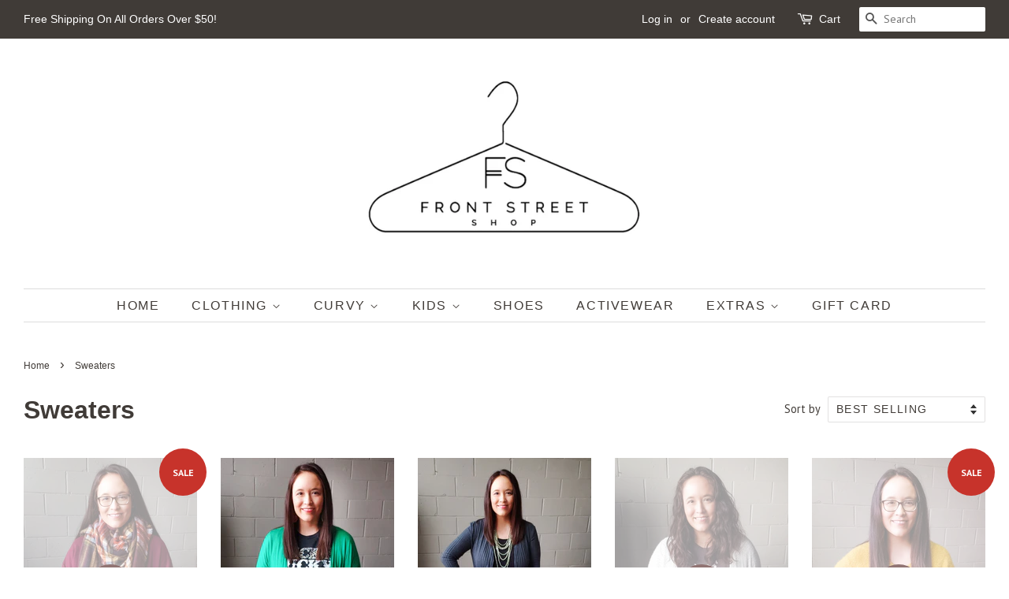

--- FILE ---
content_type: text/html; charset=utf-8
request_url: https://frontstshop.com/collections/sweaters
body_size: 20719
content:
<!doctype html>
<!--[if lt IE 7]><html class="no-js lt-ie9 lt-ie8 lt-ie7" lang="en"> <![endif]-->
<!--[if IE 7]><html class="no-js lt-ie9 lt-ie8" lang="en"> <![endif]-->
<!--[if IE 8]><html class="no-js lt-ie9" lang="en"> <![endif]-->
<!--[if IE 9 ]><html class="ie9 no-js"> <![endif]-->
<!--[if (gt IE 9)|!(IE)]><!--> <html class="no-js"> <!--<![endif]-->
<head>

  <!-- Basic page needs ================================================== -->
  <meta charset="utf-8">
  <meta http-equiv="X-UA-Compatible" content="IE=edge,chrome=1">

  

  <!-- Title and description ================================================== -->
  <title>
  Sweaters &ndash; Front St Shop
  </title>

  

  <!-- Social meta ================================================== -->
  <!-- /snippets/social-meta-tags.liquid -->




<meta property="og:site_name" content="Front St Shop">
<meta property="og:url" content="https://frontstshop.com/collections/sweaters">
<meta property="og:title" content="Sweaters">
<meta property="og:type" content="product.group">
<meta property="og:description" content="Boutique located at 11 E. Front St.  Colfax, IA 50054.  We have stylish clothing for women of all ages (including children).  We also offer online purchases and shipping direct to you if you are not located near us.  Our hours are variable so please watch our facebook page at https://www.facebook.com/FrontStShop/.">

<meta property="og:image" content="http://frontstshop.com/cdn/shop/files/Square_1200x1200.jpg?v=1614294789">
<meta property="og:image:secure_url" content="https://frontstshop.com/cdn/shop/files/Square_1200x1200.jpg?v=1614294789">


<meta name="twitter:card" content="summary_large_image">
<meta name="twitter:title" content="Sweaters">
<meta name="twitter:description" content="Boutique located at 11 E. Front St.  Colfax, IA 50054.  We have stylish clothing for women of all ages (including children).  We also offer online purchases and shipping direct to you if you are not located near us.  Our hours are variable so please watch our facebook page at https://www.facebook.com/FrontStShop/.">


  <!-- Helpers ================================================== -->
  <link rel="canonical" href="https://frontstshop.com/collections/sweaters">
  <meta name="viewport" content="width=device-width,initial-scale=1">
  <meta name="theme-color" content="#c7332b">

  <!-- CSS ================================================== -->
  <link href="//frontstshop.com/cdn/shop/t/3/assets/timber.scss.css?v=82005664375993738061657412791" rel="stylesheet" type="text/css" media="all" />
  <link href="//frontstshop.com/cdn/shop/t/3/assets/theme.scss.css?v=127026013959142645531657412791" rel="stylesheet" type="text/css" media="all" />

  
  
  
  <link href="//fonts.googleapis.com/css?family=PT+Sans:400,700" rel="stylesheet" type="text/css" media="all" />





  <script>
    window.theme = window.theme || {};

    var theme = {
      strings: {
        zoomClose: "Close (Esc)",
        zoomPrev: "Previous (Left arrow key)",
        zoomNext: "Next (Right arrow key)",
        addressError: "Error looking up that address",
        addressNoResults: "No results for that address",
        addressQueryLimit: "You have exceeded the Google API usage limit. Consider upgrading to a \u003ca href=\"https:\/\/developers.google.com\/maps\/premium\/usage-limits\"\u003ePremium Plan\u003c\/a\u003e.",
        authError: "There was a problem authenticating your Google Maps API Key."
      },
      settings: {
        // Adding some settings to allow the editor to update correctly when they are changed
        enableWideLayout: true,
        typeAccentTransform: true,
        typeAccentSpacing: true,
        baseFontSize: '16px',
        headerBaseFontSize: '32px',
        accentFontSize: '16px'
      },
      variables: {
        mediaQueryMedium: 'screen and (max-width: 768px)',
        bpSmall: false
      },
      moneyFormat: "${{amount}}"
    }

    document.documentElement.className = document.documentElement.className.replace('no-js', 'supports-js');
  </script>

  <!-- Header hook for plugins ================================================== -->
  <script>window.performance && window.performance.mark && window.performance.mark('shopify.content_for_header.start');</script><meta id="shopify-digital-wallet" name="shopify-digital-wallet" content="/1131216943/digital_wallets/dialog">
<meta name="shopify-checkout-api-token" content="6dac63bf5cd76bda1e811302daed1099">
<meta id="in-context-paypal-metadata" data-shop-id="1131216943" data-venmo-supported="true" data-environment="production" data-locale="en_US" data-paypal-v4="true" data-currency="USD">
<link rel="alternate" type="application/atom+xml" title="Feed" href="/collections/sweaters.atom" />
<link rel="next" href="/collections/sweaters?page=2">
<link rel="alternate" type="application/json+oembed" href="https://frontstshop.com/collections/sweaters.oembed">
<script async="async" src="/checkouts/internal/preloads.js?locale=en-US"></script>
<link rel="preconnect" href="https://shop.app" crossorigin="anonymous">
<script async="async" src="https://shop.app/checkouts/internal/preloads.js?locale=en-US&shop_id=1131216943" crossorigin="anonymous"></script>
<script id="apple-pay-shop-capabilities" type="application/json">{"shopId":1131216943,"countryCode":"US","currencyCode":"USD","merchantCapabilities":["supports3DS"],"merchantId":"gid:\/\/shopify\/Shop\/1131216943","merchantName":"Front St Shop","requiredBillingContactFields":["postalAddress","email"],"requiredShippingContactFields":["postalAddress","email"],"shippingType":"shipping","supportedNetworks":["visa","masterCard","amex","discover","elo","jcb"],"total":{"type":"pending","label":"Front St Shop","amount":"1.00"},"shopifyPaymentsEnabled":true,"supportsSubscriptions":true}</script>
<script id="shopify-features" type="application/json">{"accessToken":"6dac63bf5cd76bda1e811302daed1099","betas":["rich-media-storefront-analytics"],"domain":"frontstshop.com","predictiveSearch":true,"shopId":1131216943,"locale":"en"}</script>
<script>var Shopify = Shopify || {};
Shopify.shop = "front-st-shop.myshopify.com";
Shopify.locale = "en";
Shopify.currency = {"active":"USD","rate":"1.0"};
Shopify.country = "US";
Shopify.theme = {"name":"Minimal","id":13842710575,"schema_name":"Minimal","schema_version":"5.0.0","theme_store_id":380,"role":"main"};
Shopify.theme.handle = "null";
Shopify.theme.style = {"id":null,"handle":null};
Shopify.cdnHost = "frontstshop.com/cdn";
Shopify.routes = Shopify.routes || {};
Shopify.routes.root = "/";</script>
<script type="module">!function(o){(o.Shopify=o.Shopify||{}).modules=!0}(window);</script>
<script>!function(o){function n(){var o=[];function n(){o.push(Array.prototype.slice.apply(arguments))}return n.q=o,n}var t=o.Shopify=o.Shopify||{};t.loadFeatures=n(),t.autoloadFeatures=n()}(window);</script>
<script>
  window.ShopifyPay = window.ShopifyPay || {};
  window.ShopifyPay.apiHost = "shop.app\/pay";
  window.ShopifyPay.redirectState = null;
</script>
<script id="shop-js-analytics" type="application/json">{"pageType":"collection"}</script>
<script defer="defer" async type="module" src="//frontstshop.com/cdn/shopifycloud/shop-js/modules/v2/client.init-shop-cart-sync_C5BV16lS.en.esm.js"></script>
<script defer="defer" async type="module" src="//frontstshop.com/cdn/shopifycloud/shop-js/modules/v2/chunk.common_CygWptCX.esm.js"></script>
<script type="module">
  await import("//frontstshop.com/cdn/shopifycloud/shop-js/modules/v2/client.init-shop-cart-sync_C5BV16lS.en.esm.js");
await import("//frontstshop.com/cdn/shopifycloud/shop-js/modules/v2/chunk.common_CygWptCX.esm.js");

  window.Shopify.SignInWithShop?.initShopCartSync?.({"fedCMEnabled":true,"windoidEnabled":true});

</script>
<script>
  window.Shopify = window.Shopify || {};
  if (!window.Shopify.featureAssets) window.Shopify.featureAssets = {};
  window.Shopify.featureAssets['shop-js'] = {"shop-cart-sync":["modules/v2/client.shop-cart-sync_ZFArdW7E.en.esm.js","modules/v2/chunk.common_CygWptCX.esm.js"],"init-fed-cm":["modules/v2/client.init-fed-cm_CmiC4vf6.en.esm.js","modules/v2/chunk.common_CygWptCX.esm.js"],"shop-button":["modules/v2/client.shop-button_tlx5R9nI.en.esm.js","modules/v2/chunk.common_CygWptCX.esm.js"],"shop-cash-offers":["modules/v2/client.shop-cash-offers_DOA2yAJr.en.esm.js","modules/v2/chunk.common_CygWptCX.esm.js","modules/v2/chunk.modal_D71HUcav.esm.js"],"init-windoid":["modules/v2/client.init-windoid_sURxWdc1.en.esm.js","modules/v2/chunk.common_CygWptCX.esm.js"],"shop-toast-manager":["modules/v2/client.shop-toast-manager_ClPi3nE9.en.esm.js","modules/v2/chunk.common_CygWptCX.esm.js"],"init-shop-email-lookup-coordinator":["modules/v2/client.init-shop-email-lookup-coordinator_B8hsDcYM.en.esm.js","modules/v2/chunk.common_CygWptCX.esm.js"],"init-shop-cart-sync":["modules/v2/client.init-shop-cart-sync_C5BV16lS.en.esm.js","modules/v2/chunk.common_CygWptCX.esm.js"],"avatar":["modules/v2/client.avatar_BTnouDA3.en.esm.js"],"pay-button":["modules/v2/client.pay-button_FdsNuTd3.en.esm.js","modules/v2/chunk.common_CygWptCX.esm.js"],"init-customer-accounts":["modules/v2/client.init-customer-accounts_DxDtT_ad.en.esm.js","modules/v2/client.shop-login-button_C5VAVYt1.en.esm.js","modules/v2/chunk.common_CygWptCX.esm.js","modules/v2/chunk.modal_D71HUcav.esm.js"],"init-shop-for-new-customer-accounts":["modules/v2/client.init-shop-for-new-customer-accounts_ChsxoAhi.en.esm.js","modules/v2/client.shop-login-button_C5VAVYt1.en.esm.js","modules/v2/chunk.common_CygWptCX.esm.js","modules/v2/chunk.modal_D71HUcav.esm.js"],"shop-login-button":["modules/v2/client.shop-login-button_C5VAVYt1.en.esm.js","modules/v2/chunk.common_CygWptCX.esm.js","modules/v2/chunk.modal_D71HUcav.esm.js"],"init-customer-accounts-sign-up":["modules/v2/client.init-customer-accounts-sign-up_CPSyQ0Tj.en.esm.js","modules/v2/client.shop-login-button_C5VAVYt1.en.esm.js","modules/v2/chunk.common_CygWptCX.esm.js","modules/v2/chunk.modal_D71HUcav.esm.js"],"shop-follow-button":["modules/v2/client.shop-follow-button_Cva4Ekp9.en.esm.js","modules/v2/chunk.common_CygWptCX.esm.js","modules/v2/chunk.modal_D71HUcav.esm.js"],"checkout-modal":["modules/v2/client.checkout-modal_BPM8l0SH.en.esm.js","modules/v2/chunk.common_CygWptCX.esm.js","modules/v2/chunk.modal_D71HUcav.esm.js"],"lead-capture":["modules/v2/client.lead-capture_Bi8yE_yS.en.esm.js","modules/v2/chunk.common_CygWptCX.esm.js","modules/v2/chunk.modal_D71HUcav.esm.js"],"shop-login":["modules/v2/client.shop-login_D6lNrXab.en.esm.js","modules/v2/chunk.common_CygWptCX.esm.js","modules/v2/chunk.modal_D71HUcav.esm.js"],"payment-terms":["modules/v2/client.payment-terms_CZxnsJam.en.esm.js","modules/v2/chunk.common_CygWptCX.esm.js","modules/v2/chunk.modal_D71HUcav.esm.js"]};
</script>
<script>(function() {
  var isLoaded = false;
  function asyncLoad() {
    if (isLoaded) return;
    isLoaded = true;
    var urls = ["https:\/\/app.marsello.com\/Portal\/Widget\/ScriptToInstall\/5b4154ed8e2bf31498417d4a?aProvId=5b4154e38e2bf30f884b1a48\u0026shop=front-st-shop.myshopify.com"];
    for (var i = 0; i < urls.length; i++) {
      var s = document.createElement('script');
      s.type = 'text/javascript';
      s.async = true;
      s.src = urls[i];
      var x = document.getElementsByTagName('script')[0];
      x.parentNode.insertBefore(s, x);
    }
  };
  if(window.attachEvent) {
    window.attachEvent('onload', asyncLoad);
  } else {
    window.addEventListener('load', asyncLoad, false);
  }
})();</script>
<script id="__st">var __st={"a":1131216943,"offset":-21600,"reqid":"203f7e42-430e-41d2-9683-8d5c43d6e1f5-1768841592","pageurl":"frontstshop.com\/collections\/sweaters","u":"728a54b2786d","p":"collection","rtyp":"collection","rid":39655440431};</script>
<script>window.ShopifyPaypalV4VisibilityTracking = true;</script>
<script id="captcha-bootstrap">!function(){'use strict';const t='contact',e='account',n='new_comment',o=[[t,t],['blogs',n],['comments',n],[t,'customer']],c=[[e,'customer_login'],[e,'guest_login'],[e,'recover_customer_password'],[e,'create_customer']],r=t=>t.map((([t,e])=>`form[action*='/${t}']:not([data-nocaptcha='true']) input[name='form_type'][value='${e}']`)).join(','),a=t=>()=>t?[...document.querySelectorAll(t)].map((t=>t.form)):[];function s(){const t=[...o],e=r(t);return a(e)}const i='password',u='form_key',d=['recaptcha-v3-token','g-recaptcha-response','h-captcha-response',i],f=()=>{try{return window.sessionStorage}catch{return}},m='__shopify_v',_=t=>t.elements[u];function p(t,e,n=!1){try{const o=window.sessionStorage,c=JSON.parse(o.getItem(e)),{data:r}=function(t){const{data:e,action:n}=t;return t[m]||n?{data:e,action:n}:{data:t,action:n}}(c);for(const[e,n]of Object.entries(r))t.elements[e]&&(t.elements[e].value=n);n&&o.removeItem(e)}catch(o){console.error('form repopulation failed',{error:o})}}const l='form_type',E='cptcha';function T(t){t.dataset[E]=!0}const w=window,h=w.document,L='Shopify',v='ce_forms',y='captcha';let A=!1;((t,e)=>{const n=(g='f06e6c50-85a8-45c8-87d0-21a2b65856fe',I='https://cdn.shopify.com/shopifycloud/storefront-forms-hcaptcha/ce_storefront_forms_captcha_hcaptcha.v1.5.2.iife.js',D={infoText:'Protected by hCaptcha',privacyText:'Privacy',termsText:'Terms'},(t,e,n)=>{const o=w[L][v],c=o.bindForm;if(c)return c(t,g,e,D).then(n);var r;o.q.push([[t,g,e,D],n]),r=I,A||(h.body.append(Object.assign(h.createElement('script'),{id:'captcha-provider',async:!0,src:r})),A=!0)});var g,I,D;w[L]=w[L]||{},w[L][v]=w[L][v]||{},w[L][v].q=[],w[L][y]=w[L][y]||{},w[L][y].protect=function(t,e){n(t,void 0,e),T(t)},Object.freeze(w[L][y]),function(t,e,n,w,h,L){const[v,y,A,g]=function(t,e,n){const i=e?o:[],u=t?c:[],d=[...i,...u],f=r(d),m=r(i),_=r(d.filter((([t,e])=>n.includes(e))));return[a(f),a(m),a(_),s()]}(w,h,L),I=t=>{const e=t.target;return e instanceof HTMLFormElement?e:e&&e.form},D=t=>v().includes(t);t.addEventListener('submit',(t=>{const e=I(t);if(!e)return;const n=D(e)&&!e.dataset.hcaptchaBound&&!e.dataset.recaptchaBound,o=_(e),c=g().includes(e)&&(!o||!o.value);(n||c)&&t.preventDefault(),c&&!n&&(function(t){try{if(!f())return;!function(t){const e=f();if(!e)return;const n=_(t);if(!n)return;const o=n.value;o&&e.removeItem(o)}(t);const e=Array.from(Array(32),(()=>Math.random().toString(36)[2])).join('');!function(t,e){_(t)||t.append(Object.assign(document.createElement('input'),{type:'hidden',name:u})),t.elements[u].value=e}(t,e),function(t,e){const n=f();if(!n)return;const o=[...t.querySelectorAll(`input[type='${i}']`)].map((({name:t})=>t)),c=[...d,...o],r={};for(const[a,s]of new FormData(t).entries())c.includes(a)||(r[a]=s);n.setItem(e,JSON.stringify({[m]:1,action:t.action,data:r}))}(t,e)}catch(e){console.error('failed to persist form',e)}}(e),e.submit())}));const S=(t,e)=>{t&&!t.dataset[E]&&(n(t,e.some((e=>e===t))),T(t))};for(const o of['focusin','change'])t.addEventListener(o,(t=>{const e=I(t);D(e)&&S(e,y())}));const B=e.get('form_key'),M=e.get(l),P=B&&M;t.addEventListener('DOMContentLoaded',(()=>{const t=y();if(P)for(const e of t)e.elements[l].value===M&&p(e,B);[...new Set([...A(),...v().filter((t=>'true'===t.dataset.shopifyCaptcha))])].forEach((e=>S(e,t)))}))}(h,new URLSearchParams(w.location.search),n,t,e,['guest_login'])})(!0,!0)}();</script>
<script integrity="sha256-4kQ18oKyAcykRKYeNunJcIwy7WH5gtpwJnB7kiuLZ1E=" data-source-attribution="shopify.loadfeatures" defer="defer" src="//frontstshop.com/cdn/shopifycloud/storefront/assets/storefront/load_feature-a0a9edcb.js" crossorigin="anonymous"></script>
<script crossorigin="anonymous" defer="defer" src="//frontstshop.com/cdn/shopifycloud/storefront/assets/shopify_pay/storefront-65b4c6d7.js?v=20250812"></script>
<script data-source-attribution="shopify.dynamic_checkout.dynamic.init">var Shopify=Shopify||{};Shopify.PaymentButton=Shopify.PaymentButton||{isStorefrontPortableWallets:!0,init:function(){window.Shopify.PaymentButton.init=function(){};var t=document.createElement("script");t.src="https://frontstshop.com/cdn/shopifycloud/portable-wallets/latest/portable-wallets.en.js",t.type="module",document.head.appendChild(t)}};
</script>
<script data-source-attribution="shopify.dynamic_checkout.buyer_consent">
  function portableWalletsHideBuyerConsent(e){var t=document.getElementById("shopify-buyer-consent"),n=document.getElementById("shopify-subscription-policy-button");t&&n&&(t.classList.add("hidden"),t.setAttribute("aria-hidden","true"),n.removeEventListener("click",e))}function portableWalletsShowBuyerConsent(e){var t=document.getElementById("shopify-buyer-consent"),n=document.getElementById("shopify-subscription-policy-button");t&&n&&(t.classList.remove("hidden"),t.removeAttribute("aria-hidden"),n.addEventListener("click",e))}window.Shopify?.PaymentButton&&(window.Shopify.PaymentButton.hideBuyerConsent=portableWalletsHideBuyerConsent,window.Shopify.PaymentButton.showBuyerConsent=portableWalletsShowBuyerConsent);
</script>
<script data-source-attribution="shopify.dynamic_checkout.cart.bootstrap">document.addEventListener("DOMContentLoaded",(function(){function t(){return document.querySelector("shopify-accelerated-checkout-cart, shopify-accelerated-checkout")}if(t())Shopify.PaymentButton.init();else{new MutationObserver((function(e,n){t()&&(Shopify.PaymentButton.init(),n.disconnect())})).observe(document.body,{childList:!0,subtree:!0})}}));
</script>
<link id="shopify-accelerated-checkout-styles" rel="stylesheet" media="screen" href="https://frontstshop.com/cdn/shopifycloud/portable-wallets/latest/accelerated-checkout-backwards-compat.css" crossorigin="anonymous">
<style id="shopify-accelerated-checkout-cart">
        #shopify-buyer-consent {
  margin-top: 1em;
  display: inline-block;
  width: 100%;
}

#shopify-buyer-consent.hidden {
  display: none;
}

#shopify-subscription-policy-button {
  background: none;
  border: none;
  padding: 0;
  text-decoration: underline;
  font-size: inherit;
  cursor: pointer;
}

#shopify-subscription-policy-button::before {
  box-shadow: none;
}

      </style>

<script>window.performance && window.performance.mark && window.performance.mark('shopify.content_for_header.end');</script>

  

<!--[if lt IE 9]>
<script src="//cdnjs.cloudflare.com/ajax/libs/html5shiv/3.7.2/html5shiv.min.js" type="text/javascript"></script>
<link href="//frontstshop.com/cdn/shop/t/3/assets/respond-proxy.html" id="respond-proxy" rel="respond-proxy" />
<link href="//frontstshop.com/search?q=10294eefda751f137e4f702902dc1d8c" id="respond-redirect" rel="respond-redirect" />
<script src="//frontstshop.com/search?q=10294eefda751f137e4f702902dc1d8c" type="text/javascript"></script>
<![endif]-->


  <script src="//frontstshop.com/cdn/shop/t/3/assets/jquery-2.2.3.min.js?v=58211863146907186831521643004" type="text/javascript"></script>

  <!--[if (gt IE 9)|!(IE)]><!--><script src="//frontstshop.com/cdn/shop/t/3/assets/lazysizes.min.js?v=177476512571513845041521643004" async="async"></script><!--<![endif]-->
  <!--[if lte IE 9]><script src="//frontstshop.com/cdn/shop/t/3/assets/lazysizes.min.js?v=177476512571513845041521643004"></script><![endif]-->

  
  




<link href="https://monorail-edge.shopifysvc.com" rel="dns-prefetch">
<script>(function(){if ("sendBeacon" in navigator && "performance" in window) {try {var session_token_from_headers = performance.getEntriesByType('navigation')[0].serverTiming.find(x => x.name == '_s').description;} catch {var session_token_from_headers = undefined;}var session_cookie_matches = document.cookie.match(/_shopify_s=([^;]*)/);var session_token_from_cookie = session_cookie_matches && session_cookie_matches.length === 2 ? session_cookie_matches[1] : "";var session_token = session_token_from_headers || session_token_from_cookie || "";function handle_abandonment_event(e) {var entries = performance.getEntries().filter(function(entry) {return /monorail-edge.shopifysvc.com/.test(entry.name);});if (!window.abandonment_tracked && entries.length === 0) {window.abandonment_tracked = true;var currentMs = Date.now();var navigation_start = performance.timing.navigationStart;var payload = {shop_id: 1131216943,url: window.location.href,navigation_start,duration: currentMs - navigation_start,session_token,page_type: "collection"};window.navigator.sendBeacon("https://monorail-edge.shopifysvc.com/v1/produce", JSON.stringify({schema_id: "online_store_buyer_site_abandonment/1.1",payload: payload,metadata: {event_created_at_ms: currentMs,event_sent_at_ms: currentMs}}));}}window.addEventListener('pagehide', handle_abandonment_event);}}());</script>
<script id="web-pixels-manager-setup">(function e(e,d,r,n,o){if(void 0===o&&(o={}),!Boolean(null===(a=null===(i=window.Shopify)||void 0===i?void 0:i.analytics)||void 0===a?void 0:a.replayQueue)){var i,a;window.Shopify=window.Shopify||{};var t=window.Shopify;t.analytics=t.analytics||{};var s=t.analytics;s.replayQueue=[],s.publish=function(e,d,r){return s.replayQueue.push([e,d,r]),!0};try{self.performance.mark("wpm:start")}catch(e){}var l=function(){var e={modern:/Edge?\/(1{2}[4-9]|1[2-9]\d|[2-9]\d{2}|\d{4,})\.\d+(\.\d+|)|Firefox\/(1{2}[4-9]|1[2-9]\d|[2-9]\d{2}|\d{4,})\.\d+(\.\d+|)|Chrom(ium|e)\/(9{2}|\d{3,})\.\d+(\.\d+|)|(Maci|X1{2}).+ Version\/(15\.\d+|(1[6-9]|[2-9]\d|\d{3,})\.\d+)([,.]\d+|)( \(\w+\)|)( Mobile\/\w+|) Safari\/|Chrome.+OPR\/(9{2}|\d{3,})\.\d+\.\d+|(CPU[ +]OS|iPhone[ +]OS|CPU[ +]iPhone|CPU IPhone OS|CPU iPad OS)[ +]+(15[._]\d+|(1[6-9]|[2-9]\d|\d{3,})[._]\d+)([._]\d+|)|Android:?[ /-](13[3-9]|1[4-9]\d|[2-9]\d{2}|\d{4,})(\.\d+|)(\.\d+|)|Android.+Firefox\/(13[5-9]|1[4-9]\d|[2-9]\d{2}|\d{4,})\.\d+(\.\d+|)|Android.+Chrom(ium|e)\/(13[3-9]|1[4-9]\d|[2-9]\d{2}|\d{4,})\.\d+(\.\d+|)|SamsungBrowser\/([2-9]\d|\d{3,})\.\d+/,legacy:/Edge?\/(1[6-9]|[2-9]\d|\d{3,})\.\d+(\.\d+|)|Firefox\/(5[4-9]|[6-9]\d|\d{3,})\.\d+(\.\d+|)|Chrom(ium|e)\/(5[1-9]|[6-9]\d|\d{3,})\.\d+(\.\d+|)([\d.]+$|.*Safari\/(?![\d.]+ Edge\/[\d.]+$))|(Maci|X1{2}).+ Version\/(10\.\d+|(1[1-9]|[2-9]\d|\d{3,})\.\d+)([,.]\d+|)( \(\w+\)|)( Mobile\/\w+|) Safari\/|Chrome.+OPR\/(3[89]|[4-9]\d|\d{3,})\.\d+\.\d+|(CPU[ +]OS|iPhone[ +]OS|CPU[ +]iPhone|CPU IPhone OS|CPU iPad OS)[ +]+(10[._]\d+|(1[1-9]|[2-9]\d|\d{3,})[._]\d+)([._]\d+|)|Android:?[ /-](13[3-9]|1[4-9]\d|[2-9]\d{2}|\d{4,})(\.\d+|)(\.\d+|)|Mobile Safari.+OPR\/([89]\d|\d{3,})\.\d+\.\d+|Android.+Firefox\/(13[5-9]|1[4-9]\d|[2-9]\d{2}|\d{4,})\.\d+(\.\d+|)|Android.+Chrom(ium|e)\/(13[3-9]|1[4-9]\d|[2-9]\d{2}|\d{4,})\.\d+(\.\d+|)|Android.+(UC? ?Browser|UCWEB|U3)[ /]?(15\.([5-9]|\d{2,})|(1[6-9]|[2-9]\d|\d{3,})\.\d+)\.\d+|SamsungBrowser\/(5\.\d+|([6-9]|\d{2,})\.\d+)|Android.+MQ{2}Browser\/(14(\.(9|\d{2,})|)|(1[5-9]|[2-9]\d|\d{3,})(\.\d+|))(\.\d+|)|K[Aa][Ii]OS\/(3\.\d+|([4-9]|\d{2,})\.\d+)(\.\d+|)/},d=e.modern,r=e.legacy,n=navigator.userAgent;return n.match(d)?"modern":n.match(r)?"legacy":"unknown"}(),u="modern"===l?"modern":"legacy",c=(null!=n?n:{modern:"",legacy:""})[u],f=function(e){return[e.baseUrl,"/wpm","/b",e.hashVersion,"modern"===e.buildTarget?"m":"l",".js"].join("")}({baseUrl:d,hashVersion:r,buildTarget:u}),m=function(e){var d=e.version,r=e.bundleTarget,n=e.surface,o=e.pageUrl,i=e.monorailEndpoint;return{emit:function(e){var a=e.status,t=e.errorMsg,s=(new Date).getTime(),l=JSON.stringify({metadata:{event_sent_at_ms:s},events:[{schema_id:"web_pixels_manager_load/3.1",payload:{version:d,bundle_target:r,page_url:o,status:a,surface:n,error_msg:t},metadata:{event_created_at_ms:s}}]});if(!i)return console&&console.warn&&console.warn("[Web Pixels Manager] No Monorail endpoint provided, skipping logging."),!1;try{return self.navigator.sendBeacon.bind(self.navigator)(i,l)}catch(e){}var u=new XMLHttpRequest;try{return u.open("POST",i,!0),u.setRequestHeader("Content-Type","text/plain"),u.send(l),!0}catch(e){return console&&console.warn&&console.warn("[Web Pixels Manager] Got an unhandled error while logging to Monorail."),!1}}}}({version:r,bundleTarget:l,surface:e.surface,pageUrl:self.location.href,monorailEndpoint:e.monorailEndpoint});try{o.browserTarget=l,function(e){var d=e.src,r=e.async,n=void 0===r||r,o=e.onload,i=e.onerror,a=e.sri,t=e.scriptDataAttributes,s=void 0===t?{}:t,l=document.createElement("script"),u=document.querySelector("head"),c=document.querySelector("body");if(l.async=n,l.src=d,a&&(l.integrity=a,l.crossOrigin="anonymous"),s)for(var f in s)if(Object.prototype.hasOwnProperty.call(s,f))try{l.dataset[f]=s[f]}catch(e){}if(o&&l.addEventListener("load",o),i&&l.addEventListener("error",i),u)u.appendChild(l);else{if(!c)throw new Error("Did not find a head or body element to append the script");c.appendChild(l)}}({src:f,async:!0,onload:function(){if(!function(){var e,d;return Boolean(null===(d=null===(e=window.Shopify)||void 0===e?void 0:e.analytics)||void 0===d?void 0:d.initialized)}()){var d=window.webPixelsManager.init(e)||void 0;if(d){var r=window.Shopify.analytics;r.replayQueue.forEach((function(e){var r=e[0],n=e[1],o=e[2];d.publishCustomEvent(r,n,o)})),r.replayQueue=[],r.publish=d.publishCustomEvent,r.visitor=d.visitor,r.initialized=!0}}},onerror:function(){return m.emit({status:"failed",errorMsg:"".concat(f," has failed to load")})},sri:function(e){var d=/^sha384-[A-Za-z0-9+/=]+$/;return"string"==typeof e&&d.test(e)}(c)?c:"",scriptDataAttributes:o}),m.emit({status:"loading"})}catch(e){m.emit({status:"failed",errorMsg:(null==e?void 0:e.message)||"Unknown error"})}}})({shopId: 1131216943,storefrontBaseUrl: "https://frontstshop.com",extensionsBaseUrl: "https://extensions.shopifycdn.com/cdn/shopifycloud/web-pixels-manager",monorailEndpoint: "https://monorail-edge.shopifysvc.com/unstable/produce_batch",surface: "storefront-renderer",enabledBetaFlags: ["2dca8a86"],webPixelsConfigList: [{"id":"120553539","configuration":"{\"pixel_id\":\"203370603862081\",\"pixel_type\":\"facebook_pixel\",\"metaapp_system_user_token\":\"-\"}","eventPayloadVersion":"v1","runtimeContext":"OPEN","scriptVersion":"ca16bc87fe92b6042fbaa3acc2fbdaa6","type":"APP","apiClientId":2329312,"privacyPurposes":["ANALYTICS","MARKETING","SALE_OF_DATA"],"dataSharingAdjustments":{"protectedCustomerApprovalScopes":["read_customer_address","read_customer_email","read_customer_name","read_customer_personal_data","read_customer_phone"]}},{"id":"shopify-app-pixel","configuration":"{}","eventPayloadVersion":"v1","runtimeContext":"STRICT","scriptVersion":"0450","apiClientId":"shopify-pixel","type":"APP","privacyPurposes":["ANALYTICS","MARKETING"]},{"id":"shopify-custom-pixel","eventPayloadVersion":"v1","runtimeContext":"LAX","scriptVersion":"0450","apiClientId":"shopify-pixel","type":"CUSTOM","privacyPurposes":["ANALYTICS","MARKETING"]}],isMerchantRequest: false,initData: {"shop":{"name":"Front St Shop","paymentSettings":{"currencyCode":"USD"},"myshopifyDomain":"front-st-shop.myshopify.com","countryCode":"US","storefrontUrl":"https:\/\/frontstshop.com"},"customer":null,"cart":null,"checkout":null,"productVariants":[],"purchasingCompany":null},},"https://frontstshop.com/cdn","fcfee988w5aeb613cpc8e4bc33m6693e112",{"modern":"","legacy":""},{"shopId":"1131216943","storefrontBaseUrl":"https:\/\/frontstshop.com","extensionBaseUrl":"https:\/\/extensions.shopifycdn.com\/cdn\/shopifycloud\/web-pixels-manager","surface":"storefront-renderer","enabledBetaFlags":"[\"2dca8a86\"]","isMerchantRequest":"false","hashVersion":"fcfee988w5aeb613cpc8e4bc33m6693e112","publish":"custom","events":"[[\"page_viewed\",{}],[\"collection_viewed\",{\"collection\":{\"id\":\"39655440431\",\"title\":\"Sweaters\",\"productVariants\":[{\"price\":{\"amount\":25.0,\"currencyCode\":\"USD\"},\"product\":{\"title\":\"Oversized V-Neck Sweatshirt\",\"vendor\":\"Front St Shop\",\"id\":\"968232697903\",\"untranslatedTitle\":\"Oversized V-Neck Sweatshirt\",\"url\":\"\/products\/oversized-v-neck-sweatshirt\",\"type\":\"Sweatshirt\"},\"id\":\"10246434521135\",\"image\":{\"src\":\"\/\/frontstshop.com\/cdn\/shop\/products\/7479315_06136a4a-28c5-4e54-b4a1-c32e6e00f8a1.jpg?v=1570906965\"},\"sku\":\"\",\"title\":\"S\/M \/ Black\",\"untranslatedTitle\":\"S\/M \/ Black\"},{\"price\":{\"amount\":32.0,\"currencyCode\":\"USD\"},\"product\":{\"title\":\"Kelly Green Cardigan\",\"vendor\":\"Front St Shop\",\"id\":\"4390857048131\",\"untranslatedTitle\":\"Kelly Green Cardigan\",\"url\":\"\/products\/kelly-green-cardigan-1\",\"type\":\"Cardigan\"},\"id\":\"31369988440131\",\"image\":{\"src\":\"\/\/frontstshop.com\/cdn\/shop\/products\/cardigan_581cb754-3851-4b08-8a0c-e69533b9d099.jpg?v=1579987201\"},\"sku\":\"TTTCARDI-1\",\"title\":\"S\",\"untranslatedTitle\":\"S\"},{\"price\":{\"amount\":35.0,\"currencyCode\":\"USD\"},\"product\":{\"title\":\"Open Front Long Cardigan\",\"vendor\":\"Front St Shop\",\"id\":\"963771039791\",\"untranslatedTitle\":\"Open Front Long Cardigan\",\"url\":\"\/products\/rust-open-front-long-cardigan\",\"type\":\"Cardigan\"},\"id\":\"9396851507247\",\"image\":{\"src\":\"\/\/frontstshop.com\/cdn\/shop\/products\/charcoal2.jpg?v=1576346729\"},\"sku\":\"A3591\",\"title\":\"S \/ Rust\",\"untranslatedTitle\":\"S \/ Rust\"},{\"price\":{\"amount\":38.0,\"currencyCode\":\"USD\"},\"product\":{\"title\":\"Fuzzy Ivory Cardigan\",\"vendor\":\"Front St Shop\",\"id\":\"4377254527043\",\"untranslatedTitle\":\"Fuzzy Ivory Cardigan\",\"url\":\"\/products\/copy-of-fuzzy-paprika-cardigan\",\"type\":\"Cardigan\"},\"id\":\"31282212241475\",\"image\":{\"src\":\"\/\/frontstshop.com\/cdn\/shop\/products\/ivory_8283d27b-cc93-472b-b453-62a3e99177b9.jpg?v=1599950570\"},\"sku\":\"KIM41\",\"title\":\"S\",\"untranslatedTitle\":\"S\"},{\"price\":{\"amount\":20.0,\"currencyCode\":\"USD\"},\"product\":{\"title\":\"Mustard V-Neck Sweater with Distressed Hem\",\"vendor\":\"Front St Shop\",\"id\":\"4314957119555\",\"untranslatedTitle\":\"Mustard V-Neck Sweater with Distressed Hem\",\"url\":\"\/products\/mustard-v-neck-sweater-with-distressed-hem\",\"type\":\"Sweater\"},\"id\":\"31004852486211\",\"image\":{\"src\":\"\/\/frontstshop.com\/cdn\/shop\/products\/mustardsweater.jpg?v=1572387823\"},\"sku\":\"S1311-1\",\"title\":\"S\/M\",\"untranslatedTitle\":\"S\/M\"},{\"price\":{\"amount\":22.0,\"currencyCode\":\"USD\"},\"product\":{\"title\":\"Chenille Color Block Sweater\",\"vendor\":\"Front St Shop\",\"id\":\"1063505494063\",\"untranslatedTitle\":\"Chenille Color Block Sweater\",\"url\":\"\/products\/chenille-color-block-sweater\",\"type\":\"Sweater\"},\"id\":\"31004653912131\",\"image\":{\"src\":\"\/\/frontstshop.com\/cdn\/shop\/products\/chenille3.jpg?v=1572391125\"},\"sku\":\"SL8817\",\"title\":\"One Size (S-L) \/ Rust\/Mocha\",\"untranslatedTitle\":\"One Size (S-L) \/ Rust\/Mocha\"},{\"price\":{\"amount\":10.0,\"currencyCode\":\"USD\"},\"product\":{\"title\":\"Premium Slouchy Pocket Open Front Cardigan\",\"vendor\":\"Front St Shop\",\"id\":\"1306571079727\",\"untranslatedTitle\":\"Premium Slouchy Pocket Open Front Cardigan\",\"url\":\"\/products\/premium-slouchy-pocket-open-front-cardigan\",\"type\":\"Cardigan\"},\"id\":\"12148199424047\",\"image\":{\"src\":\"\/\/frontstshop.com\/cdn\/shop\/products\/mocah.jpg?v=1563655357\"},\"sku\":\"RC-1443P-1\",\"title\":\"S \/ Mocha\",\"untranslatedTitle\":\"S \/ Mocha\"},{\"price\":{\"amount\":14.0,\"currencyCode\":\"USD\"},\"product\":{\"title\":\"Plaid Open Front Cardigan\",\"vendor\":\"Front St Shop\",\"id\":\"1029996314671\",\"untranslatedTitle\":\"Plaid Open Front Cardigan\",\"url\":\"\/products\/plaid-open-front-cardigan\",\"type\":\"Cardigan\"},\"id\":\"9804592414767\",\"image\":{\"src\":\"\/\/frontstshop.com\/cdn\/shop\/products\/cardigan.jpg?v=1546561697\"},\"sku\":\"V3841PLD-1\",\"title\":\"S\",\"untranslatedTitle\":\"S\"},{\"price\":{\"amount\":15.0,\"currencyCode\":\"USD\"},\"product\":{\"title\":\"Solid \u0026 Stripe Sleeve Sweater\",\"vendor\":\"Front St Shop\",\"id\":\"4365747454019\",\"untranslatedTitle\":\"Solid \u0026 Stripe Sleeve Sweater\",\"url\":\"\/products\/solid-stripe-sleeve-sweater\",\"type\":\"Sweater\"},\"id\":\"31224539021379\",\"image\":{\"src\":\"\/\/frontstshop.com\/cdn\/shop\/products\/sweater_6295eba0-f4dc-40e7-831a-07eaf55ecd46.jpg?v=1574463526\"},\"sku\":\"ST1380-1\",\"title\":\"S\",\"untranslatedTitle\":\"S\"},{\"price\":{\"amount\":33.0,\"currencyCode\":\"USD\"},\"product\":{\"title\":\"Long Sleeve Hacci Top with Contrast Sequin Shoulders\",\"vendor\":\"Front St Shop\",\"id\":\"4314912358467\",\"untranslatedTitle\":\"Long Sleeve Hacci Top with Contrast Sequin Shoulders\",\"url\":\"\/products\/long-sleeve-hacci-top-with-contrast-sequin-shoulders\",\"type\":\"Top\"},\"id\":\"31004510978115\",\"image\":{\"src\":\"\/\/frontstshop.com\/cdn\/shop\/products\/sequin.jpg?v=1573860143\"},\"sku\":\"SL6014-1\",\"title\":\"S\",\"untranslatedTitle\":\"S\"},{\"price\":{\"amount\":33.0,\"currencyCode\":\"USD\"},\"product\":{\"title\":\"Floral Hooded Top with Kangaroo Pocket\",\"vendor\":\"Front St Shop\",\"id\":\"4314914979907\",\"untranslatedTitle\":\"Floral Hooded Top with Kangaroo Pocket\",\"url\":\"\/products\/floral-hooded-top-with-kangaroo-pocket\",\"type\":\"Sweatshirt\"},\"id\":\"31004530573379\",\"image\":{\"src\":\"\/\/frontstshop.com\/cdn\/shop\/products\/hoodie.jpg?v=1572393993\"},\"sku\":\"ST1360-1\",\"title\":\"S\",\"untranslatedTitle\":\"S\"},{\"price\":{\"amount\":34.0,\"currencyCode\":\"USD\"},\"product\":{\"title\":\"Floral Print Sweater with Side Pocket\",\"vendor\":\"Front St Shop\",\"id\":\"4314652704835\",\"untranslatedTitle\":\"Floral Print Sweater with Side Pocket\",\"url\":\"\/products\/floral-print-sweater-with-side-pocket\",\"type\":\"Sweater\"},\"id\":\"31004111241283\",\"image\":{\"src\":\"\/\/frontstshop.com\/cdn\/shop\/products\/floralsweater.jpg?v=1572732399\"},\"sku\":\"ST1344-1\",\"title\":\"S\",\"untranslatedTitle\":\"S\"},{\"price\":{\"amount\":20.0,\"currencyCode\":\"USD\"},\"product\":{\"title\":\"Multi-Knit Long Puff Sleeve Striped Pullover Sweater\",\"vendor\":\"Front St Shop\",\"id\":\"4314641203267\",\"untranslatedTitle\":\"Multi-Knit Long Puff Sleeve Striped Pullover Sweater\",\"url\":\"\/products\/multi-knit-long-puff-sleeve-striped-pullover-sweater\",\"type\":\"Sweater\"},\"id\":\"31004061663299\",\"image\":{\"src\":\"\/\/frontstshop.com\/cdn\/shop\/products\/sweater_944db24a-d180-46ab-92bb-e795c741fdb4.jpg?v=1573513356\"},\"sku\":\"A5068-1\",\"title\":\"S\",\"untranslatedTitle\":\"S\"},{\"price\":{\"amount\":19.0,\"currencyCode\":\"USD\"},\"product\":{\"title\":\"Color Block Knit Sweater Cardigan\",\"vendor\":\"Front St Shop\",\"id\":\"1382943391791\",\"untranslatedTitle\":\"Color Block Knit Sweater Cardigan\",\"url\":\"\/products\/color-block-knit-sweater-cardigan\",\"type\":\"Cardigan\"},\"id\":\"12581137711151\",\"image\":{\"src\":\"\/\/frontstshop.com\/cdn\/shop\/products\/umgee_4e7376f7-6368-4a2e-8b35-8c3f31a9bdc9.jpg?v=1567878524\"},\"sku\":\"WA5192\",\"title\":\"S\",\"untranslatedTitle\":\"S\"},{\"price\":{\"amount\":24.0,\"currencyCode\":\"USD\"},\"product\":{\"title\":\"Waffle Sweater Tunic\",\"vendor\":\"Front St Shop\",\"id\":\"985851068463\",\"untranslatedTitle\":\"Waffle Sweater Tunic\",\"url\":\"\/products\/waffle-sweater-tunic\",\"type\":\"Sweater\"},\"id\":\"9509670944815\",\"image\":{\"src\":\"\/\/frontstshop.com\/cdn\/shop\/products\/9313146_c4ee4154-9a63-472c-9c2c-057ec5c10bbd.jpg?v=1538866915\"},\"sku\":\"HT-2429\",\"title\":\"S\",\"untranslatedTitle\":\"S\"},{\"price\":{\"amount\":33.0,\"currencyCode\":\"USD\"},\"product\":{\"title\":\"Stripe Sleeve Contrast Sweater\",\"vendor\":\"Front St Shop\",\"id\":\"4179379159087\",\"untranslatedTitle\":\"Stripe Sleeve Contrast Sweater\",\"url\":\"\/products\/brown-sweater\",\"type\":\"Sweater\"},\"id\":\"30345741336623\",\"image\":{\"src\":\"\/\/frontstshop.com\/cdn\/shop\/products\/sweater.jpg?v=1570583150\"},\"sku\":\"ST1380-1\",\"title\":\"S\",\"untranslatedTitle\":\"S\"},{\"price\":{\"amount\":17.0,\"currencyCode\":\"USD\"},\"product\":{\"title\":\"French Terry Floral Stripe Sweatshirt\",\"vendor\":\"Front St Shop\",\"id\":\"1054397530159\",\"untranslatedTitle\":\"French Terry Floral Stripe Sweatshirt\",\"url\":\"\/products\/floral-stripe-sweater\",\"type\":\"Sweatshirt\"},\"id\":\"9916420456495\",\"image\":{\"src\":\"\/\/frontstshop.com\/cdn\/shop\/products\/9766121_4849f170-9d8d-4791-87f2-99d6eaa7cd86.jpg?v=1548202836\"},\"sku\":\"PT102010\",\"title\":\"S\",\"untranslatedTitle\":\"S\"},{\"price\":{\"amount\":11.0,\"currencyCode\":\"USD\"},\"product\":{\"title\":\"Button Sleeve Round Neck Sweater\",\"vendor\":\"Front St Shop\",\"id\":\"1047091413039\",\"untranslatedTitle\":\"Button Sleeve Round Neck Sweater\",\"url\":\"\/products\/button-sleeve-round-neck-sweater\",\"type\":\"Sweater\"},\"id\":\"9867821023279\",\"image\":{\"src\":\"\/\/frontstshop.com\/cdn\/shop\/products\/9349028_89fc3189-5bbd-45a6-ab8c-fbe8a0883806.jpg?v=1546645195\"},\"sku\":\"TW-1884\",\"title\":\"S \/ Heather Grey\",\"untranslatedTitle\":\"S \/ Heather Grey\"},{\"price\":{\"amount\":10.0,\"currencyCode\":\"USD\"},\"product\":{\"title\":\"Solid Snap Button Cardigan\",\"vendor\":\"Front St Shop\",\"id\":\"842941431855\",\"untranslatedTitle\":\"Solid Snap Button Cardigan\",\"url\":\"\/products\/solid-snap-button-cardigan\",\"type\":\"Cardigan\"},\"id\":\"8597699985455\",\"image\":{\"src\":\"\/\/frontstshop.com\/cdn\/shop\/products\/8079309_0bc9f95b-bf03-4355-bbf8-39d048eba47f.jpg?v=1527785784\"},\"sku\":\"HW-2049\",\"title\":\"S \/ Titanium\",\"untranslatedTitle\":\"S \/ Titanium\"},{\"price\":{\"amount\":14.0,\"currencyCode\":\"USD\"},\"product\":{\"title\":\"Half Sleeve Turtle Neck Poncho\",\"vendor\":\"Front St Shop\",\"id\":\"4314658472003\",\"untranslatedTitle\":\"Half Sleeve Turtle Neck Poncho\",\"url\":\"\/products\/half-sleeve-turtle-neck-poncho\",\"type\":\"Poncho\"},\"id\":\"31004130639939\",\"image\":{\"src\":\"\/\/frontstshop.com\/cdn\/shop\/products\/ponchome.jpg?v=1574206064\"},\"sku\":\"ST1379S-1\",\"title\":\"S\",\"untranslatedTitle\":\"S\"}]}}]]"});</script><script>
  window.ShopifyAnalytics = window.ShopifyAnalytics || {};
  window.ShopifyAnalytics.meta = window.ShopifyAnalytics.meta || {};
  window.ShopifyAnalytics.meta.currency = 'USD';
  var meta = {"products":[{"id":968232697903,"gid":"gid:\/\/shopify\/Product\/968232697903","vendor":"Front St Shop","type":"Sweatshirt","handle":"oversized-v-neck-sweatshirt","variants":[{"id":10246434521135,"price":2500,"name":"Oversized V-Neck Sweatshirt - S\/M \/ Black","public_title":"S\/M \/ Black","sku":""},{"id":30620290154543,"price":2500,"name":"Oversized V-Neck Sweatshirt - S\/M \/ Burgundy","public_title":"S\/M \/ Burgundy","sku":"OT-2802"},{"id":30620326690863,"price":2500,"name":"Oversized V-Neck Sweatshirt - S\/M \/ Charcoal","public_title":"S\/M \/ Charcoal","sku":"OT-2802"},{"id":9430355247151,"price":2500,"name":"Oversized V-Neck Sweatshirt - S\/M \/ Hunter Green","public_title":"S\/M \/ Hunter Green","sku":"OT-2802"},{"id":10246435045423,"price":2500,"name":"Oversized V-Neck Sweatshirt - M\/L \/ Black","public_title":"M\/L \/ Black","sku":""},{"id":30620295200815,"price":2500,"name":"Oversized V-Neck Sweatshirt - M\/L \/ Burgundy","public_title":"M\/L \/ Burgundy","sku":"OT-2802"},{"id":30620329967663,"price":2500,"name":"Oversized V-Neck Sweatshirt - M\/L \/ Charcoal","public_title":"M\/L \/ Charcoal","sku":"OT-2802"},{"id":10246437437487,"price":2500,"name":"Oversized V-Neck Sweatshirt - M\/L \/ Grey","public_title":"M\/L \/ Grey","sku":""},{"id":9430355279919,"price":2500,"name":"Oversized V-Neck Sweatshirt - M\/L \/ Hunter Green","public_title":"M\/L \/ Hunter Green","sku":"OT-2803"},{"id":10246435438639,"price":2500,"name":"Oversized V-Neck Sweatshirt - L\/XL \/ Black","public_title":"L\/XL \/ Black","sku":""},{"id":30620296839215,"price":2500,"name":"Oversized V-Neck Sweatshirt - L\/XL \/ Burgundy","public_title":"L\/XL \/ Burgundy","sku":"OT-2802"},{"id":30620332752943,"price":2500,"name":"Oversized V-Neck Sweatshirt - L\/XL \/ Charcoal","public_title":"L\/XL \/ Charcoal","sku":"OT-2802"},{"id":9430355312687,"price":2500,"name":"Oversized V-Neck Sweatshirt - L\/XL \/ Hunter Green","public_title":"L\/XL \/ Hunter Green","sku":"OT-2804"},{"id":30620318924847,"price":2500,"name":"Oversized V-Neck Sweatshirt - 1X \/ Black","public_title":"1X \/ Black","sku":"OT-2802"},{"id":30620299526191,"price":2500,"name":"Oversized V-Neck Sweatshirt - 1X \/ Burgundy","public_title":"1X \/ Burgundy","sku":"OT-2802"},{"id":30620336193583,"price":2500,"name":"Oversized V-Neck Sweatshirt - 1X \/ Charcoal","public_title":"1X \/ Charcoal","sku":"OT-2802"},{"id":9430355345455,"price":2500,"name":"Oversized V-Neck Sweatshirt - 1X \/ Hunter Green","public_title":"1X \/ Hunter Green","sku":"OT-2805"},{"id":30620320890927,"price":2500,"name":"Oversized V-Neck Sweatshirt - 2X \/ Black","public_title":"2X \/ Black","sku":"OT-2802"},{"id":30620303294511,"price":1200,"name":"Oversized V-Neck Sweatshirt - 2X \/ Burgundy","public_title":"2X \/ Burgundy","sku":"OT-2802"},{"id":30620338880559,"price":2500,"name":"Oversized V-Neck Sweatshirt - 2X \/ Charcoal","public_title":"2X \/ Charcoal","sku":"OT-2802"},{"id":10246437666863,"price":2500,"name":"Oversized V-Neck Sweatshirt - 2X \/ Grey","public_title":"2X \/ Grey","sku":""},{"id":9430355378223,"price":2500,"name":"Oversized V-Neck Sweatshirt - 2X \/ Hunter Green","public_title":"2X \/ Hunter Green","sku":"OT-2806"},{"id":30620322398255,"price":2500,"name":"Oversized V-Neck Sweatshirt - 3X \/ Black","public_title":"3X \/ Black","sku":"OT-2802"},{"id":30620315090991,"price":2500,"name":"Oversized V-Neck Sweatshirt - 3X \/ Burgundy","public_title":"3X \/ Burgundy","sku":"OT-2802"},{"id":30620340453423,"price":2500,"name":"Oversized V-Neck Sweatshirt - 3X \/ Charcoal","public_title":"3X \/ Charcoal","sku":"OT-2802"},{"id":10246437732399,"price":2500,"name":"Oversized V-Neck Sweatshirt - 3X \/ Grey","public_title":"3X \/ Grey","sku":""},{"id":9430355410991,"price":2500,"name":"Oversized V-Neck Sweatshirt - 3X \/ Hunter Green","public_title":"3X \/ Hunter Green","sku":"OT-2807"}],"remote":false},{"id":4390857048131,"gid":"gid:\/\/shopify\/Product\/4390857048131","vendor":"Front St Shop","type":"Cardigan","handle":"kelly-green-cardigan-1","variants":[{"id":31369988440131,"price":3200,"name":"Kelly Green Cardigan - S","public_title":"S","sku":"TTTCARDI-1"},{"id":31369988472899,"price":3200,"name":"Kelly Green Cardigan - M","public_title":"M","sku":"TTTCARDI-2"},{"id":31369988505667,"price":3200,"name":"Kelly Green Cardigan - L","public_title":"L","sku":"TTTCARDI-3"},{"id":31369988538435,"price":3200,"name":"Kelly Green Cardigan - XL","public_title":"XL","sku":"TTTCARDI-4"}],"remote":false},{"id":963771039791,"gid":"gid:\/\/shopify\/Product\/963771039791","vendor":"Front St Shop","type":"Cardigan","handle":"rust-open-front-long-cardigan","variants":[{"id":9396851507247,"price":3500,"name":"Open Front Long Cardigan - S \/ Rust","public_title":"S \/ Rust","sku":"A3591"},{"id":9396851540015,"price":3500,"name":"Open Front Long Cardigan - M \/ Rust","public_title":"M \/ Rust","sku":"A3592"},{"id":9396851572783,"price":3500,"name":"Open Front Long Cardigan - L \/ Rust","public_title":"L \/ Rust","sku":"A3593"},{"id":9396851605551,"price":3500,"name":"Open Front Long Cardigan - XL \/ Rust","public_title":"XL \/ Rust","sku":"A3594"},{"id":9450878631983,"price":3500,"name":"Open Front Long Cardigan - 1X \/ Rust","public_title":"1X \/ Rust","sku":"A3595"},{"id":31264428687427,"price":3500,"name":"Open Front Long Cardigan - S \/ Charcoal","public_title":"S \/ Charcoal","sku":""},{"id":31264429244483,"price":3500,"name":"Open Front Long Cardigan - M \/ Charcoal","public_title":"M \/ Charcoal","sku":""},{"id":31264429342787,"price":3500,"name":"Open Front Long Cardigan - L \/ Charcoal","public_title":"L \/ Charcoal","sku":""},{"id":31264429375555,"price":3500,"name":"Open Front Long Cardigan - XL \/ Charcoal","public_title":"XL \/ Charcoal","sku":""},{"id":31264429801539,"price":3500,"name":"Open Front Long Cardigan - 1X \/ Charcoal","public_title":"1X \/ Charcoal","sku":""},{"id":31264430161987,"price":3500,"name":"Open Front Long Cardigan - 2X \/ Charcoal","public_title":"2X \/ Charcoal","sku":""}],"remote":false},{"id":4377254527043,"gid":"gid:\/\/shopify\/Product\/4377254527043","vendor":"Front St Shop","type":"Cardigan","handle":"copy-of-fuzzy-paprika-cardigan","variants":[{"id":31282212241475,"price":3800,"name":"Fuzzy Ivory Cardigan - S","public_title":"S","sku":"KIM41"},{"id":31282212274243,"price":3800,"name":"Fuzzy Ivory Cardigan - M","public_title":"M","sku":"KIM41"},{"id":31282212307011,"price":3800,"name":"Fuzzy Ivory Cardigan - L","public_title":"L","sku":"KIM41"},{"id":31282215190595,"price":3800,"name":"Fuzzy Ivory Cardigan - XL","public_title":"XL","sku":"KIM41"}],"remote":false},{"id":4314957119555,"gid":"gid:\/\/shopify\/Product\/4314957119555","vendor":"Front St Shop","type":"Sweater","handle":"mustard-v-neck-sweater-with-distressed-hem","variants":[{"id":31004852486211,"price":2000,"name":"Mustard V-Neck Sweater with Distressed Hem - S\/M","public_title":"S\/M","sku":"S1311-1"},{"id":31004852518979,"price":2000,"name":"Mustard V-Neck Sweater with Distressed Hem - M\/L","public_title":"M\/L","sku":"S1311-2"},{"id":31004852584515,"price":2000,"name":"Mustard V-Neck Sweater with Distressed Hem - XL","public_title":"XL","sku":"S1311-4"},{"id":31004852617283,"price":2000,"name":"Mustard V-Neck Sweater with Distressed Hem - 1X","public_title":"1X","sku":"S1311-5"},{"id":31004852650051,"price":2000,"name":"Mustard V-Neck Sweater with Distressed Hem - 2X","public_title":"2X","sku":"S1311-6"}],"remote":false},{"id":1063505494063,"gid":"gid:\/\/shopify\/Product\/1063505494063","vendor":"Front St Shop","type":"Sweater","handle":"chenille-color-block-sweater","variants":[{"id":31004653912131,"price":2200,"name":"Chenille Color Block Sweater - One Size (S-L) \/ Rust\/Mocha","public_title":"One Size (S-L) \/ Rust\/Mocha","sku":"SL8817"},{"id":31004655321155,"price":2200,"name":"Chenille Color Block Sweater - One Size (XL-2X) \/ Rust\/Mocha","public_title":"One Size (XL-2X) \/ Rust\/Mocha","sku":"SL8817"},{"id":31047846395971,"price":2200,"name":"Chenille Color Block Sweater - One Size (S-L) \/ Light Blue\/Peach","public_title":"One Size (S-L) \/ Light Blue\/Peach","sku":"SL8817"},{"id":31047847641155,"price":2200,"name":"Chenille Color Block Sweater - One Size (XL-2X) \/ Light Blue\/Peach","public_title":"One Size (XL-2X) \/ Light Blue\/Peach","sku":"SL8817"}],"remote":false},{"id":1306571079727,"gid":"gid:\/\/shopify\/Product\/1306571079727","vendor":"Front St Shop","type":"Cardigan","handle":"premium-slouchy-pocket-open-front-cardigan","variants":[{"id":12148199424047,"price":1000,"name":"Premium Slouchy Pocket Open Front Cardigan - S \/ Mocha","public_title":"S \/ Mocha","sku":"RC-1443P-1"},{"id":12148199456815,"price":1000,"name":"Premium Slouchy Pocket Open Front Cardigan - M \/ Mocha","public_title":"M \/ Mocha","sku":"RC-1443P-2"},{"id":12148199489583,"price":1000,"name":"Premium Slouchy Pocket Open Front Cardigan - L \/ Mocha","public_title":"L \/ Mocha","sku":"RC-1443P-3"},{"id":12148199522351,"price":1000,"name":"Premium Slouchy Pocket Open Front Cardigan - XL \/ Mocha","public_title":"XL \/ Mocha","sku":"RC-1443P-4"},{"id":12148199555119,"price":1000,"name":"Premium Slouchy Pocket Open Front Cardigan - 1X \/ Mocha","public_title":"1X \/ Mocha","sku":"RC-1443P-5"},{"id":12148199587887,"price":1000,"name":"Premium Slouchy Pocket Open Front Cardigan - 2X \/ Mocha","public_title":"2X \/ Mocha","sku":"RC-1443P-6"},{"id":12148199620655,"price":1000,"name":"Premium Slouchy Pocket Open Front Cardigan - 3X \/ Mocha","public_title":"3X \/ Mocha","sku":"RC-1443P-7"}],"remote":false},{"id":1029996314671,"gid":"gid:\/\/shopify\/Product\/1029996314671","vendor":"Front St Shop","type":"Cardigan","handle":"plaid-open-front-cardigan","variants":[{"id":9804592414767,"price":1400,"name":"Plaid Open Front Cardigan - S","public_title":"S","sku":"V3841PLD-1"},{"id":9804592447535,"price":1400,"name":"Plaid Open Front Cardigan - M","public_title":"M","sku":"V3841PLD-2"},{"id":9804592513071,"price":1400,"name":"Plaid Open Front Cardigan - L","public_title":"L","sku":"V3841PLD-3"},{"id":9804592545839,"price":1400,"name":"Plaid Open Front Cardigan - XL","public_title":"XL","sku":"V3841PLD-4"},{"id":9804592578607,"price":1500,"name":"Plaid Open Front Cardigan - 2X","public_title":"2X","sku":"V3841PLD-5"},{"id":9804592611375,"price":1500,"name":"Plaid Open Front Cardigan - 3X","public_title":"3X","sku":"V3841PLD-6"}],"remote":false},{"id":4365747454019,"gid":"gid:\/\/shopify\/Product\/4365747454019","vendor":"Front St Shop","type":"Sweater","handle":"solid-stripe-sleeve-sweater","variants":[{"id":31224539021379,"price":1500,"name":"Solid \u0026 Stripe Sleeve Sweater - S","public_title":"S","sku":"ST1380-1"},{"id":31224539054147,"price":1500,"name":"Solid \u0026 Stripe Sleeve Sweater - M","public_title":"M","sku":"ST1380-2"},{"id":31224539086915,"price":1500,"name":"Solid \u0026 Stripe Sleeve Sweater - L","public_title":"L","sku":"ST1380-3"},{"id":31224539119683,"price":1500,"name":"Solid \u0026 Stripe Sleeve Sweater - XL","public_title":"XL","sku":"ST1380-4"},{"id":31224539152451,"price":1500,"name":"Solid \u0026 Stripe Sleeve Sweater - 2X","public_title":"2X","sku":"ST1380-5"},{"id":31224539185219,"price":1500,"name":"Solid \u0026 Stripe Sleeve Sweater - 3X","public_title":"3X","sku":"ST1380-6"}],"remote":false},{"id":4314912358467,"gid":"gid:\/\/shopify\/Product\/4314912358467","vendor":"Front St Shop","type":"Top","handle":"long-sleeve-hacci-top-with-contrast-sequin-shoulders","variants":[{"id":31004510978115,"price":3300,"name":"Long Sleeve Hacci Top with Contrast Sequin Shoulders - S","public_title":"S","sku":"SL6014-1"},{"id":31004511010883,"price":3300,"name":"Long Sleeve Hacci Top with Contrast Sequin Shoulders - M","public_title":"M","sku":"SL6014-2"},{"id":31004511043651,"price":3300,"name":"Long Sleeve Hacci Top with Contrast Sequin Shoulders - L","public_title":"L","sku":"SL6014-3"},{"id":31004511076419,"price":3300,"name":"Long Sleeve Hacci Top with Contrast Sequin Shoulders - XL","public_title":"XL","sku":"SL6014-4"},{"id":31004511109187,"price":1600,"name":"Long Sleeve Hacci Top with Contrast Sequin Shoulders - 1X","public_title":"1X","sku":"SL6014-5"},{"id":31004511141955,"price":3300,"name":"Long Sleeve Hacci Top with Contrast Sequin Shoulders - 2X","public_title":"2X","sku":"SL6014-6"}],"remote":false},{"id":4314914979907,"gid":"gid:\/\/shopify\/Product\/4314914979907","vendor":"Front St Shop","type":"Sweatshirt","handle":"floral-hooded-top-with-kangaroo-pocket","variants":[{"id":31004530573379,"price":3300,"name":"Floral Hooded Top with Kangaroo Pocket - S","public_title":"S","sku":"ST1360-1"},{"id":31004530606147,"price":3300,"name":"Floral Hooded Top with Kangaroo Pocket - M","public_title":"M","sku":"ST1360-2"},{"id":31004530638915,"price":3300,"name":"Floral Hooded Top with Kangaroo Pocket - L","public_title":"L","sku":"ST1360-3"},{"id":31004530671683,"price":3300,"name":"Floral Hooded Top with Kangaroo Pocket - XL","public_title":"XL","sku":"ST1360-4"},{"id":31004530704451,"price":3300,"name":"Floral Hooded Top with Kangaroo Pocket - 2X","public_title":"2X","sku":"ST1360-5"},{"id":31004530737219,"price":3300,"name":"Floral Hooded Top with Kangaroo Pocket - 3X","public_title":"3X","sku":"ST1360-6"}],"remote":false},{"id":4314652704835,"gid":"gid:\/\/shopify\/Product\/4314652704835","vendor":"Front St Shop","type":"Sweater","handle":"floral-print-sweater-with-side-pocket","variants":[{"id":31004111241283,"price":3400,"name":"Floral Print Sweater with Side Pocket - S","public_title":"S","sku":"ST1344-1"},{"id":31004111274051,"price":3400,"name":"Floral Print Sweater with Side Pocket - M","public_title":"M","sku":"ST1344-2"},{"id":31004111306819,"price":3400,"name":"Floral Print Sweater with Side Pocket - L","public_title":"L","sku":"ST1344-3"},{"id":31004111339587,"price":3400,"name":"Floral Print Sweater with Side Pocket - XL","public_title":"XL","sku":"ST1344-4"},{"id":31004111372355,"price":3400,"name":"Floral Print Sweater with Side Pocket - 2X","public_title":"2X","sku":"ST1344-5"},{"id":31004111405123,"price":3400,"name":"Floral Print Sweater with Side Pocket - 3X","public_title":"3X","sku":"ST1344-6"}],"remote":false},{"id":4314641203267,"gid":"gid:\/\/shopify\/Product\/4314641203267","vendor":"Front St Shop","type":"Sweater","handle":"multi-knit-long-puff-sleeve-striped-pullover-sweater","variants":[{"id":31004061663299,"price":2000,"name":"Multi-Knit Long Puff Sleeve Striped Pullover Sweater - S","public_title":"S","sku":"A5068-1"},{"id":31004061696067,"price":2000,"name":"Multi-Knit Long Puff Sleeve Striped Pullover Sweater - M","public_title":"M","sku":"A5068-2"},{"id":31004061728835,"price":2000,"name":"Multi-Knit Long Puff Sleeve Striped Pullover Sweater - L","public_title":"L","sku":"A5068-3"},{"id":31004061761603,"price":2000,"name":"Multi-Knit Long Puff Sleeve Striped Pullover Sweater - XL","public_title":"XL","sku":"A5068-4"},{"id":31004061794371,"price":2000,"name":"Multi-Knit Long Puff Sleeve Striped Pullover Sweater - 1X","public_title":"1X","sku":"A5068-5"},{"id":31004061827139,"price":2000,"name":"Multi-Knit Long Puff Sleeve Striped Pullover Sweater - 2X","public_title":"2X","sku":"A5068-6"}],"remote":false},{"id":1382943391791,"gid":"gid:\/\/shopify\/Product\/1382943391791","vendor":"Front St Shop","type":"Cardigan","handle":"color-block-knit-sweater-cardigan","variants":[{"id":12581137711151,"price":1900,"name":"Color Block Knit Sweater Cardigan - S","public_title":"S","sku":"WA5192"},{"id":12581137743919,"price":1900,"name":"Color Block Knit Sweater Cardigan - M","public_title":"M","sku":"WA5193"},{"id":12581137776687,"price":1900,"name":"Color Block Knit Sweater Cardigan - L","public_title":"L","sku":"WA5194"},{"id":12581137809455,"price":1900,"name":"Color Block Knit Sweater Cardigan - XL","public_title":"XL","sku":"WA5195"},{"id":12581137842223,"price":1900,"name":"Color Block Knit Sweater Cardigan - 1X","public_title":"1X","sku":"WA5196"},{"id":12581137874991,"price":1900,"name":"Color Block Knit Sweater Cardigan - 2X","public_title":"2X","sku":"WA5197"}],"remote":false},{"id":985851068463,"gid":"gid:\/\/shopify\/Product\/985851068463","vendor":"Front St Shop","type":"Sweater","handle":"waffle-sweater-tunic","variants":[{"id":9509670944815,"price":2400,"name":"Waffle Sweater Tunic - S","public_title":"S","sku":"HT-2429"},{"id":9509670977583,"price":2400,"name":"Waffle Sweater Tunic - M","public_title":"M","sku":"HT-2430"},{"id":9509671010351,"price":2400,"name":"Waffle Sweater Tunic - L","public_title":"L","sku":"HT-2431"},{"id":9509671043119,"price":2400,"name":"Waffle Sweater Tunic - XL","public_title":"XL","sku":"HT-2432"},{"id":9509671075887,"price":2400,"name":"Waffle Sweater Tunic - 1X","public_title":"1X","sku":"HT-2433"},{"id":9509671108655,"price":2400,"name":"Waffle Sweater Tunic - 2X","public_title":"2X","sku":"HT-2434"},{"id":9509671141423,"price":1100,"name":"Waffle Sweater Tunic - 3X","public_title":"3X","sku":"HT-2435"}],"remote":false},{"id":4179379159087,"gid":"gid:\/\/shopify\/Product\/4179379159087","vendor":"Front St Shop","type":"Sweater","handle":"brown-sweater","variants":[{"id":30345741336623,"price":3300,"name":"Stripe Sleeve Contrast Sweater - S","public_title":"S","sku":"ST1380-1"},{"id":30345741369391,"price":3300,"name":"Stripe Sleeve Contrast Sweater - M","public_title":"M","sku":"ST1380-2"},{"id":30345741402159,"price":3300,"name":"Stripe Sleeve Contrast Sweater - L","public_title":"L","sku":"ST1380-3"},{"id":30345741434927,"price":3300,"name":"Stripe Sleeve Contrast Sweater - XL","public_title":"XL","sku":"ST1380-4"},{"id":30345741467695,"price":3300,"name":"Stripe Sleeve Contrast Sweater - 2X","public_title":"2X","sku":"ST1380-5"},{"id":30345741500463,"price":3300,"name":"Stripe Sleeve Contrast Sweater - 3X","public_title":"3X","sku":"ST1380-6"}],"remote":false},{"id":1054397530159,"gid":"gid:\/\/shopify\/Product\/1054397530159","vendor":"Front St Shop","type":"Sweatshirt","handle":"floral-stripe-sweater","variants":[{"id":9916420456495,"price":1700,"name":"French Terry Floral Stripe Sweatshirt - S","public_title":"S","sku":"PT102010"},{"id":9916478914607,"price":1700,"name":"French Terry Floral Stripe Sweatshirt - M","public_title":"M","sku":"PT102011"},{"id":9916478947375,"price":1700,"name":"French Terry Floral Stripe Sweatshirt - L","public_title":"L","sku":"PT102012"},{"id":9916478980143,"price":1700,"name":"French Terry Floral Stripe Sweatshirt - 1X","public_title":"1X","sku":"PT102013"},{"id":9916479012911,"price":1700,"name":"French Terry Floral Stripe Sweatshirt - 2X","public_title":"2X","sku":"PT102014"},{"id":9916479045679,"price":1700,"name":"French Terry Floral Stripe Sweatshirt - 3X","public_title":"3X","sku":"PT102015"}],"remote":false},{"id":1047091413039,"gid":"gid:\/\/shopify\/Product\/1047091413039","vendor":"Front St Shop","type":"Sweater","handle":"button-sleeve-round-neck-sweater","variants":[{"id":9867821023279,"price":1100,"name":"Button Sleeve Round Neck Sweater - S \/ Heather Grey","public_title":"S \/ Heather Grey","sku":"TW-1884"},{"id":9867821056047,"price":1100,"name":"Button Sleeve Round Neck Sweater - M \/ Heather Grey","public_title":"M \/ Heather Grey","sku":"TW-1885"},{"id":9867821088815,"price":1100,"name":"Button Sleeve Round Neck Sweater - L \/ Heather Grey","public_title":"L \/ Heather Grey","sku":"TW-1886"},{"id":9867821121583,"price":1100,"name":"Button Sleeve Round Neck Sweater - XL \/ Heather Grey","public_title":"XL \/ Heather Grey","sku":"TW-1887"},{"id":9867821154351,"price":1100,"name":"Button Sleeve Round Neck Sweater - 1X \/ Heather Grey","public_title":"1X \/ Heather Grey","sku":"TW-1888"},{"id":9867821187119,"price":1100,"name":"Button Sleeve Round Neck Sweater - 2X \/ Heather Grey","public_title":"2X \/ Heather Grey","sku":"TW-1889"},{"id":9867821219887,"price":1100,"name":"Button Sleeve Round Neck Sweater - 3X \/ Heather Grey","public_title":"3X \/ Heather Grey","sku":"TW-1890"}],"remote":false},{"id":842941431855,"gid":"gid:\/\/shopify\/Product\/842941431855","vendor":"Front St Shop","type":"Cardigan","handle":"solid-snap-button-cardigan","variants":[{"id":8597699985455,"price":1000,"name":"Solid Snap Button Cardigan - S \/ Titanium","public_title":"S \/ Titanium","sku":"HW-2049"},{"id":8597700018223,"price":1000,"name":"Solid Snap Button Cardigan - M \/ Titanium","public_title":"M \/ Titanium","sku":"HW-2050"},{"id":8597700050991,"price":1000,"name":"Solid Snap Button Cardigan - L \/ Titanium","public_title":"L \/ Titanium","sku":"HW-2051"},{"id":8597700083759,"price":1000,"name":"Solid Snap Button Cardigan - XL \/ Titanium","public_title":"XL \/ Titanium","sku":"HW-2052"},{"id":8597700116527,"price":1000,"name":"Solid Snap Button Cardigan - 1X \/ Titanium","public_title":"1X \/ Titanium","sku":"HW-2053"},{"id":8597700149295,"price":1000,"name":"Solid Snap Button Cardigan - 2X \/ Titanium","public_title":"2X \/ Titanium","sku":"HW-2054"},{"id":8597700182063,"price":1000,"name":"Solid Snap Button Cardigan - 3X \/ Titanium","public_title":"3X \/ Titanium","sku":"HW-2055"}],"remote":false},{"id":4314658472003,"gid":"gid:\/\/shopify\/Product\/4314658472003","vendor":"Front St Shop","type":"Poncho","handle":"half-sleeve-turtle-neck-poncho","variants":[{"id":31004130639939,"price":1400,"name":"Half Sleeve Turtle Neck Poncho - S","public_title":"S","sku":"ST1379S-1"},{"id":31004130705475,"price":1400,"name":"Half Sleeve Turtle Neck Poncho - M","public_title":"M","sku":"ST1379S-2"},{"id":31004130771011,"price":1400,"name":"Half Sleeve Turtle Neck Poncho - L","public_title":"L","sku":"ST1379S-3"},{"id":31004130803779,"price":1400,"name":"Half Sleeve Turtle Neck Poncho - XL","public_title":"XL","sku":"ST1379S-4"},{"id":31004130836547,"price":1400,"name":"Half Sleeve Turtle Neck Poncho - 2X","public_title":"2X","sku":"ST1379S-5"},{"id":31004130869315,"price":1400,"name":"Half Sleeve Turtle Neck Poncho - 3X","public_title":"3X","sku":"ST1379S-6"}],"remote":false}],"page":{"pageType":"collection","resourceType":"collection","resourceId":39655440431,"requestId":"203f7e42-430e-41d2-9683-8d5c43d6e1f5-1768841592"}};
  for (var attr in meta) {
    window.ShopifyAnalytics.meta[attr] = meta[attr];
  }
</script>
<script class="analytics">
  (function () {
    var customDocumentWrite = function(content) {
      var jquery = null;

      if (window.jQuery) {
        jquery = window.jQuery;
      } else if (window.Checkout && window.Checkout.$) {
        jquery = window.Checkout.$;
      }

      if (jquery) {
        jquery('body').append(content);
      }
    };

    var hasLoggedConversion = function(token) {
      if (token) {
        return document.cookie.indexOf('loggedConversion=' + token) !== -1;
      }
      return false;
    }

    var setCookieIfConversion = function(token) {
      if (token) {
        var twoMonthsFromNow = new Date(Date.now());
        twoMonthsFromNow.setMonth(twoMonthsFromNow.getMonth() + 2);

        document.cookie = 'loggedConversion=' + token + '; expires=' + twoMonthsFromNow;
      }
    }

    var trekkie = window.ShopifyAnalytics.lib = window.trekkie = window.trekkie || [];
    if (trekkie.integrations) {
      return;
    }
    trekkie.methods = [
      'identify',
      'page',
      'ready',
      'track',
      'trackForm',
      'trackLink'
    ];
    trekkie.factory = function(method) {
      return function() {
        var args = Array.prototype.slice.call(arguments);
        args.unshift(method);
        trekkie.push(args);
        return trekkie;
      };
    };
    for (var i = 0; i < trekkie.methods.length; i++) {
      var key = trekkie.methods[i];
      trekkie[key] = trekkie.factory(key);
    }
    trekkie.load = function(config) {
      trekkie.config = config || {};
      trekkie.config.initialDocumentCookie = document.cookie;
      var first = document.getElementsByTagName('script')[0];
      var script = document.createElement('script');
      script.type = 'text/javascript';
      script.onerror = function(e) {
        var scriptFallback = document.createElement('script');
        scriptFallback.type = 'text/javascript';
        scriptFallback.onerror = function(error) {
                var Monorail = {
      produce: function produce(monorailDomain, schemaId, payload) {
        var currentMs = new Date().getTime();
        var event = {
          schema_id: schemaId,
          payload: payload,
          metadata: {
            event_created_at_ms: currentMs,
            event_sent_at_ms: currentMs
          }
        };
        return Monorail.sendRequest("https://" + monorailDomain + "/v1/produce", JSON.stringify(event));
      },
      sendRequest: function sendRequest(endpointUrl, payload) {
        // Try the sendBeacon API
        if (window && window.navigator && typeof window.navigator.sendBeacon === 'function' && typeof window.Blob === 'function' && !Monorail.isIos12()) {
          var blobData = new window.Blob([payload], {
            type: 'text/plain'
          });

          if (window.navigator.sendBeacon(endpointUrl, blobData)) {
            return true;
          } // sendBeacon was not successful

        } // XHR beacon

        var xhr = new XMLHttpRequest();

        try {
          xhr.open('POST', endpointUrl);
          xhr.setRequestHeader('Content-Type', 'text/plain');
          xhr.send(payload);
        } catch (e) {
          console.log(e);
        }

        return false;
      },
      isIos12: function isIos12() {
        return window.navigator.userAgent.lastIndexOf('iPhone; CPU iPhone OS 12_') !== -1 || window.navigator.userAgent.lastIndexOf('iPad; CPU OS 12_') !== -1;
      }
    };
    Monorail.produce('monorail-edge.shopifysvc.com',
      'trekkie_storefront_load_errors/1.1',
      {shop_id: 1131216943,
      theme_id: 13842710575,
      app_name: "storefront",
      context_url: window.location.href,
      source_url: "//frontstshop.com/cdn/s/trekkie.storefront.cd680fe47e6c39ca5d5df5f0a32d569bc48c0f27.min.js"});

        };
        scriptFallback.async = true;
        scriptFallback.src = '//frontstshop.com/cdn/s/trekkie.storefront.cd680fe47e6c39ca5d5df5f0a32d569bc48c0f27.min.js';
        first.parentNode.insertBefore(scriptFallback, first);
      };
      script.async = true;
      script.src = '//frontstshop.com/cdn/s/trekkie.storefront.cd680fe47e6c39ca5d5df5f0a32d569bc48c0f27.min.js';
      first.parentNode.insertBefore(script, first);
    };
    trekkie.load(
      {"Trekkie":{"appName":"storefront","development":false,"defaultAttributes":{"shopId":1131216943,"isMerchantRequest":null,"themeId":13842710575,"themeCityHash":"1414878043871531875","contentLanguage":"en","currency":"USD","eventMetadataId":"f2455161-a931-4bae-b79b-47965d161b81"},"isServerSideCookieWritingEnabled":true,"monorailRegion":"shop_domain","enabledBetaFlags":["65f19447"]},"Session Attribution":{},"S2S":{"facebookCapiEnabled":false,"source":"trekkie-storefront-renderer","apiClientId":580111}}
    );

    var loaded = false;
    trekkie.ready(function() {
      if (loaded) return;
      loaded = true;

      window.ShopifyAnalytics.lib = window.trekkie;

      var originalDocumentWrite = document.write;
      document.write = customDocumentWrite;
      try { window.ShopifyAnalytics.merchantGoogleAnalytics.call(this); } catch(error) {};
      document.write = originalDocumentWrite;

      window.ShopifyAnalytics.lib.page(null,{"pageType":"collection","resourceType":"collection","resourceId":39655440431,"requestId":"203f7e42-430e-41d2-9683-8d5c43d6e1f5-1768841592","shopifyEmitted":true});

      var match = window.location.pathname.match(/checkouts\/(.+)\/(thank_you|post_purchase)/)
      var token = match? match[1]: undefined;
      if (!hasLoggedConversion(token)) {
        setCookieIfConversion(token);
        window.ShopifyAnalytics.lib.track("Viewed Product Category",{"currency":"USD","category":"Collection: sweaters","collectionName":"sweaters","collectionId":39655440431,"nonInteraction":true},undefined,undefined,{"shopifyEmitted":true});
      }
    });


        var eventsListenerScript = document.createElement('script');
        eventsListenerScript.async = true;
        eventsListenerScript.src = "//frontstshop.com/cdn/shopifycloud/storefront/assets/shop_events_listener-3da45d37.js";
        document.getElementsByTagName('head')[0].appendChild(eventsListenerScript);

})();</script>
<script
  defer
  src="https://frontstshop.com/cdn/shopifycloud/perf-kit/shopify-perf-kit-3.0.4.min.js"
  data-application="storefront-renderer"
  data-shop-id="1131216943"
  data-render-region="gcp-us-central1"
  data-page-type="collection"
  data-theme-instance-id="13842710575"
  data-theme-name="Minimal"
  data-theme-version="5.0.0"
  data-monorail-region="shop_domain"
  data-resource-timing-sampling-rate="10"
  data-shs="true"
  data-shs-beacon="true"
  data-shs-export-with-fetch="true"
  data-shs-logs-sample-rate="1"
  data-shs-beacon-endpoint="https://frontstshop.com/api/collect"
></script>
</head>

<body id="sweaters" class="template-collection" >
<div id="limoniapps-discountninja-stickybar-pusher" class="limoniapps-sticky-bar-pusher"></div>

  <div id="shopify-section-header" class="shopify-section"><style>
  .logo__image-wrapper {
    max-width: 450px;
  }
  /*================= If logo is above navigation ================== */
  
    .site-nav {
      
        border-top: 1px solid #dddddd;
        border-bottom: 1px solid #dddddd;
      
      margin-top: 30px;
    }

    
      .logo__image-wrapper {
        margin: 0 auto;
      }
    
  

  /*============ If logo is on the same line as navigation ============ */
  


  
</style>

<div data-section-id="header" data-section-type="header-section">
  <div class="header-bar">
    <div class="wrapper medium-down--hide">
      <div class="post-large--display-table">

        
          <div class="header-bar__left post-large--display-table-cell">

            

            

            
              <div class="header-bar__module header-bar__message">
                
                  Free Shipping On All Orders Over $50!
                
              </div>
            

          </div>
        

        <div class="header-bar__right post-large--display-table-cell">

          
            <ul class="header-bar__module header-bar__module--list">
              
                <li>
                  <a href="/account/login" id="customer_login_link">Log in</a>
                </li>
                <li>or</li>
                <li>
                  <a href="/account/register" id="customer_register_link">Create account</a>
                </li>
              
            </ul>
          

          <div class="header-bar__module">
            <span class="header-bar__sep" aria-hidden="true"></span>
            <a href="/cart" class="cart-page-link">
              <span class="icon icon-cart header-bar__cart-icon" aria-hidden="true"></span>
            </a>
          </div>

          <div class="header-bar__module">
            <a href="/cart" class="cart-page-link">
              Cart
              <span class="cart-count header-bar__cart-count hidden-count">0</span>
            </a>
          </div>

          
            
              <div class="header-bar__module header-bar__search">
                


  <form action="/search" method="get" class="header-bar__search-form clearfix" role="search">
    
    <button type="submit" class="btn icon-fallback-text header-bar__search-submit">
      <span class="icon icon-search" aria-hidden="true"></span>
      <span class="fallback-text">Search</span>
    </button>
    <input type="search" name="q" value="" aria-label="Search" class="header-bar__search-input" placeholder="Search">
  </form>


              </div>
            
          

        </div>
      </div>
    </div>

    <div class="wrapper post-large--hide announcement-bar--mobile">
      
        
          <span>Free Shipping On All Orders Over $50!</span>
        
      
    </div>

    <div class="wrapper post-large--hide">
      
        <button type="button" class="mobile-nav-trigger" id="MobileNavTrigger" aria-controls="MobileNav" aria-expanded="false">
          <span class="icon icon-hamburger" aria-hidden="true"></span>
          Menu
        </button>
      
      <a href="/cart" class="cart-page-link mobile-cart-page-link">
        <span class="icon icon-cart header-bar__cart-icon" aria-hidden="true"></span>
        Cart <span class="cart-count hidden-count">0</span>
      </a>
    </div>
    <nav role="navigation">
  <ul id="MobileNav" class="mobile-nav post-large--hide">
    
      
        <li class="mobile-nav__link">
          <a
            href="/"
            class="mobile-nav"
            >
            Home
          </a>
        </li>
      
    
      
        
        <li class="mobile-nav__link" aria-haspopup="true">
          <a
            href="/collections/clothing"
            class="mobile-nav__sublist-trigger"
            aria-controls="MobileNav-Parent-2"
            aria-expanded="false">
            Clothing
            <span class="icon-fallback-text mobile-nav__sublist-expand" aria-hidden="true">
  <span class="icon icon-plus" aria-hidden="true"></span>
  <span class="fallback-text">+</span>
</span>
<span class="icon-fallback-text mobile-nav__sublist-contract" aria-hidden="true">
  <span class="icon icon-minus" aria-hidden="true"></span>
  <span class="fallback-text">-</span>
</span>

          </a>
          <ul
            id="MobileNav-Parent-2"
            class="mobile-nav__sublist">
            
              <li class="mobile-nav__sublist-link ">
                <a href="/collections/clothing" class="site-nav__link">All <span class="visually-hidden">Clothing</span></a>
              </li>
            
            
              
                <li class="mobile-nav__sublist-link">
                  <a
                    href="/collections/graphic-tee"
                    >
                    Tees
                  </a>
                </li>
              
            
              
                <li class="mobile-nav__sublist-link">
                  <a
                    href="/collections/tops"
                    >
                    Tops
                  </a>
                </li>
              
            
              
                <li class="mobile-nav__sublist-link">
                  <a
                    href="/collections/bottoms"
                    >
                    Bottoms
                  </a>
                </li>
              
            
              
                <li class="mobile-nav__sublist-link">
                  <a
                    href="/collections/dresses"
                    >
                    Dresses
                  </a>
                </li>
              
            
              
                <li class="mobile-nav__sublist-link">
                  <a
                    href="/collections/outerwear"
                    >
                    Outerwear
                  </a>
                </li>
              
            
          </ul>
        </li>
      
    
      
        
        <li class="mobile-nav__link" aria-haspopup="true">
          <a
            href="/collections/curvy"
            class="mobile-nav__sublist-trigger"
            aria-controls="MobileNav-Parent-3"
            aria-expanded="false">
            Curvy
            <span class="icon-fallback-text mobile-nav__sublist-expand" aria-hidden="true">
  <span class="icon icon-plus" aria-hidden="true"></span>
  <span class="fallback-text">+</span>
</span>
<span class="icon-fallback-text mobile-nav__sublist-contract" aria-hidden="true">
  <span class="icon icon-minus" aria-hidden="true"></span>
  <span class="fallback-text">-</span>
</span>

          </a>
          <ul
            id="MobileNav-Parent-3"
            class="mobile-nav__sublist">
            
              <li class="mobile-nav__sublist-link ">
                <a href="/collections/curvy" class="site-nav__link">All <span class="visually-hidden">Curvy</span></a>
              </li>
            
            
              
                <li class="mobile-nav__sublist-link">
                  <a
                    href="/collections/plus-graphic-tee"
                    >
                    Tees
                  </a>
                </li>
              
            
              
                <li class="mobile-nav__sublist-link">
                  <a
                    href="/collections/plus-tops"
                    >
                    Tops
                  </a>
                </li>
              
            
              
                <li class="mobile-nav__sublist-link">
                  <a
                    href="/collections/plus-bottoms"
                    >
                    Bottoms
                  </a>
                </li>
              
            
              
                <li class="mobile-nav__sublist-link">
                  <a
                    href="/collections/plus-dresses"
                    >
                    Dresses
                  </a>
                </li>
              
            
              
                <li class="mobile-nav__sublist-link">
                  <a
                    href="/collections/outerwear-plus"
                    >
                    Outerwear
                  </a>
                </li>
              
            
          </ul>
        </li>
      
    
      
        
        <li class="mobile-nav__link" aria-haspopup="true">
          <a
            href="/collections/kids-1"
            class="mobile-nav__sublist-trigger"
            aria-controls="MobileNav-Parent-4"
            aria-expanded="false">
            Kids
            <span class="icon-fallback-text mobile-nav__sublist-expand" aria-hidden="true">
  <span class="icon icon-plus" aria-hidden="true"></span>
  <span class="fallback-text">+</span>
</span>
<span class="icon-fallback-text mobile-nav__sublist-contract" aria-hidden="true">
  <span class="icon icon-minus" aria-hidden="true"></span>
  <span class="fallback-text">-</span>
</span>

          </a>
          <ul
            id="MobileNav-Parent-4"
            class="mobile-nav__sublist">
            
              <li class="mobile-nav__sublist-link ">
                <a href="/collections/kids-1" class="site-nav__link">All <span class="visually-hidden">Kids</span></a>
              </li>
            
            
              
                <li class="mobile-nav__sublist-link">
                  <a
                    href="/collections/kids-tops"
                    >
                    Tops
                  </a>
                </li>
              
            
              
                <li class="mobile-nav__sublist-link">
                  <a
                    href="/collections/kids-bottoms"
                    >
                    Bottoms
                  </a>
                </li>
              
            
              
                <li class="mobile-nav__sublist-link">
                  <a
                    href="/collections/childrens-dresses"
                    >
                    Dresses
                  </a>
                </li>
              
            
              
                <li class="mobile-nav__sublist-link">
                  <a
                    href="/collections/kids-romper"
                    >
                    Rompers
                  </a>
                </li>
              
            
          </ul>
        </li>
      
    
      
        <li class="mobile-nav__link">
          <a
            href="/collections/shoes"
            class="mobile-nav"
            >
            Shoes
          </a>
        </li>
      
    
      
        <li class="mobile-nav__link">
          <a
            href="https://www.myzyia.com/38724/shop/eventhome.aspx?eventId=E464084&from=DIRECTLINK"
            class="mobile-nav"
            >
            Activewear
          </a>
        </li>
      
    
      
        
        <li class="mobile-nav__link" aria-haspopup="true">
          <a
            href="/collections/accessories-1"
            class="mobile-nav__sublist-trigger"
            aria-controls="MobileNav-Parent-7"
            aria-expanded="false">
            Extras
            <span class="icon-fallback-text mobile-nav__sublist-expand" aria-hidden="true">
  <span class="icon icon-plus" aria-hidden="true"></span>
  <span class="fallback-text">+</span>
</span>
<span class="icon-fallback-text mobile-nav__sublist-contract" aria-hidden="true">
  <span class="icon icon-minus" aria-hidden="true"></span>
  <span class="fallback-text">-</span>
</span>

          </a>
          <ul
            id="MobileNav-Parent-7"
            class="mobile-nav__sublist">
            
              <li class="mobile-nav__sublist-link ">
                <a href="/collections/accessories-1" class="site-nav__link">All <span class="visually-hidden">Extras</span></a>
              </li>
            
            
              
                <li class="mobile-nav__sublist-link">
                  <a
                    href="/collections/accessories-2"
                    >
                    Accessories
                  </a>
                </li>
              
            
              
                <li class="mobile-nav__sublist-link">
                  <a
                    href="/collections/purses"
                    >
                    Bags
                  </a>
                </li>
              
            
              
                <li class="mobile-nav__sublist-link">
                  <a
                    href="/collections/bralettes"
                    >
                    Bralettes
                  </a>
                </li>
              
            
              
                <li class="mobile-nav__sublist-link">
                  <a
                    href="/collections/cc-beanie"
                    >
                    CC Beanie
                  </a>
                </li>
              
            
              
                <li class="mobile-nav__sublist-link">
                  <a
                    href="/collections/drinkware"
                    >
                    Drinkware
                  </a>
                </li>
              
            
              
                <li class="mobile-nav__sublist-link">
                  <a
                    href="/collections/earrings"
                    >
                    Jewelry
                  </a>
                </li>
              
            
              
                <li class="mobile-nav__sublist-link">
                  <a
                    href="/collections/hair"
                    >
                    Hair
                  </a>
                </li>
              
            
              
                <li class="mobile-nav__sublist-link">
                  <a
                    href="/collections/treats"
                    >
                    Treats
                  </a>
                </li>
              
            
          </ul>
        </li>
      
    
      
        <li class="mobile-nav__link">
          <a
            href="/products/gift-card"
            class="mobile-nav"
            >
            Gift Card
          </a>
        </li>
      
    

    
      
        <li class="mobile-nav__link">
          <a href="/account/login" id="customer_login_link">Log in</a>
        </li>
        <li class="mobile-nav__link">
          <a href="/account/register" id="customer_register_link">Create account</a>
        </li>
      
    

    <li class="mobile-nav__link">
      
        <div class="header-bar__module header-bar__search">
          


  <form action="/search" method="get" class="header-bar__search-form clearfix" role="search">
    
    <button type="submit" class="btn icon-fallback-text header-bar__search-submit">
      <span class="icon icon-search" aria-hidden="true"></span>
      <span class="fallback-text">Search</span>
    </button>
    <input type="search" name="q" value="" aria-label="Search" class="header-bar__search-input" placeholder="Search">
  </form>


        </div>
      
    </li>
  </ul>
</nav>

  </div>

  <header class="site-header" role="banner">
    <div class="wrapper">

      
        <div class="grid--full">
          <div class="grid__item">
            
              <div class="h1 site-header__logo" itemscope itemtype="http://schema.org/Organization">
            
              
                <noscript>
                  
                  <div class="logo__image-wrapper">
                    <img src="//frontstshop.com/cdn/shop/files/side1_450x.jpg?v=1614294789" alt="Front St Shop" />
                  </div>
                </noscript>
                <div class="logo__image-wrapper supports-js">
                  <a href="/" itemprop="url" style="padding-top:57.14285714285714%;">
                    
                    <img class="logo__image lazyload"
                         src="//frontstshop.com/cdn/shop/files/side1_300x300.jpg?v=1614294789"
                         data-src="//frontstshop.com/cdn/shop/files/side1_{width}x.jpg?v=1614294789"
                         data-widths="[120, 180, 360, 540, 720, 900, 1080, 1296, 1512, 1728, 1944, 2048]"
                         data-aspectratio="1.75"
                         data-sizes="auto"
                         alt="Front St Shop"
                         itemprop="logo">
                  </a>
                </div>
              
            
              </div>
            
          </div>
        </div>
        <div class="grid--full medium-down--hide">
          <div class="grid__item">
            
<nav>
  <ul class="site-nav" id="AccessibleNav">
    
      
        <li>
          <a
            href="/"
            class="site-nav__link"
            data-meganav-type="child"
            >
              Home
          </a>
        </li>
      
    
      
      
        <li 
          class="site-nav--has-dropdown "
          aria-haspopup="true">
          <a
            href="/collections/clothing"
            class="site-nav__link"
            data-meganav-type="parent"
            aria-controls="MenuParent-2"
            aria-expanded="false"
            >
              Clothing
              <span class="icon icon-arrow-down" aria-hidden="true"></span>
          </a>
          <ul
            id="MenuParent-2"
            class="site-nav__dropdown "
            data-meganav-dropdown>
            
              
                <li>
                  <a
                    href="/collections/graphic-tee"
                    class="site-nav__link"
                    data-meganav-type="child"
                    
                    tabindex="-1">
                      Tees
                  </a>
                </li>
              
            
              
                <li>
                  <a
                    href="/collections/tops"
                    class="site-nav__link"
                    data-meganav-type="child"
                    
                    tabindex="-1">
                      Tops
                  </a>
                </li>
              
            
              
                <li>
                  <a
                    href="/collections/bottoms"
                    class="site-nav__link"
                    data-meganav-type="child"
                    
                    tabindex="-1">
                      Bottoms
                  </a>
                </li>
              
            
              
                <li>
                  <a
                    href="/collections/dresses"
                    class="site-nav__link"
                    data-meganav-type="child"
                    
                    tabindex="-1">
                      Dresses
                  </a>
                </li>
              
            
              
                <li>
                  <a
                    href="/collections/outerwear"
                    class="site-nav__link"
                    data-meganav-type="child"
                    
                    tabindex="-1">
                      Outerwear
                  </a>
                </li>
              
            
          </ul>
        </li>
      
    
      
      
        <li 
          class="site-nav--has-dropdown "
          aria-haspopup="true">
          <a
            href="/collections/curvy"
            class="site-nav__link"
            data-meganav-type="parent"
            aria-controls="MenuParent-3"
            aria-expanded="false"
            >
              Curvy
              <span class="icon icon-arrow-down" aria-hidden="true"></span>
          </a>
          <ul
            id="MenuParent-3"
            class="site-nav__dropdown "
            data-meganav-dropdown>
            
              
                <li>
                  <a
                    href="/collections/plus-graphic-tee"
                    class="site-nav__link"
                    data-meganav-type="child"
                    
                    tabindex="-1">
                      Tees
                  </a>
                </li>
              
            
              
                <li>
                  <a
                    href="/collections/plus-tops"
                    class="site-nav__link"
                    data-meganav-type="child"
                    
                    tabindex="-1">
                      Tops
                  </a>
                </li>
              
            
              
                <li>
                  <a
                    href="/collections/plus-bottoms"
                    class="site-nav__link"
                    data-meganav-type="child"
                    
                    tabindex="-1">
                      Bottoms
                  </a>
                </li>
              
            
              
                <li>
                  <a
                    href="/collections/plus-dresses"
                    class="site-nav__link"
                    data-meganav-type="child"
                    
                    tabindex="-1">
                      Dresses
                  </a>
                </li>
              
            
              
                <li>
                  <a
                    href="/collections/outerwear-plus"
                    class="site-nav__link"
                    data-meganav-type="child"
                    
                    tabindex="-1">
                      Outerwear
                  </a>
                </li>
              
            
          </ul>
        </li>
      
    
      
      
        <li 
          class="site-nav--has-dropdown "
          aria-haspopup="true">
          <a
            href="/collections/kids-1"
            class="site-nav__link"
            data-meganav-type="parent"
            aria-controls="MenuParent-4"
            aria-expanded="false"
            >
              Kids
              <span class="icon icon-arrow-down" aria-hidden="true"></span>
          </a>
          <ul
            id="MenuParent-4"
            class="site-nav__dropdown "
            data-meganav-dropdown>
            
              
                <li>
                  <a
                    href="/collections/kids-tops"
                    class="site-nav__link"
                    data-meganav-type="child"
                    
                    tabindex="-1">
                      Tops
                  </a>
                </li>
              
            
              
                <li>
                  <a
                    href="/collections/kids-bottoms"
                    class="site-nav__link"
                    data-meganav-type="child"
                    
                    tabindex="-1">
                      Bottoms
                  </a>
                </li>
              
            
              
                <li>
                  <a
                    href="/collections/childrens-dresses"
                    class="site-nav__link"
                    data-meganav-type="child"
                    
                    tabindex="-1">
                      Dresses
                  </a>
                </li>
              
            
              
                <li>
                  <a
                    href="/collections/kids-romper"
                    class="site-nav__link"
                    data-meganav-type="child"
                    
                    tabindex="-1">
                      Rompers
                  </a>
                </li>
              
            
          </ul>
        </li>
      
    
      
        <li>
          <a
            href="/collections/shoes"
            class="site-nav__link"
            data-meganav-type="child"
            >
              Shoes
          </a>
        </li>
      
    
      
        <li>
          <a
            href="https://www.myzyia.com/38724/shop/eventhome.aspx?eventId=E464084&from=DIRECTLINK"
            class="site-nav__link"
            data-meganav-type="child"
            >
              Activewear
          </a>
        </li>
      
    
      
      
        <li 
          class="site-nav--has-dropdown "
          aria-haspopup="true">
          <a
            href="/collections/accessories-1"
            class="site-nav__link"
            data-meganav-type="parent"
            aria-controls="MenuParent-7"
            aria-expanded="false"
            >
              Extras
              <span class="icon icon-arrow-down" aria-hidden="true"></span>
          </a>
          <ul
            id="MenuParent-7"
            class="site-nav__dropdown "
            data-meganav-dropdown>
            
              
                <li>
                  <a
                    href="/collections/accessories-2"
                    class="site-nav__link"
                    data-meganav-type="child"
                    
                    tabindex="-1">
                      Accessories
                  </a>
                </li>
              
            
              
                <li>
                  <a
                    href="/collections/purses"
                    class="site-nav__link"
                    data-meganav-type="child"
                    
                    tabindex="-1">
                      Bags
                  </a>
                </li>
              
            
              
                <li>
                  <a
                    href="/collections/bralettes"
                    class="site-nav__link"
                    data-meganav-type="child"
                    
                    tabindex="-1">
                      Bralettes
                  </a>
                </li>
              
            
              
                <li>
                  <a
                    href="/collections/cc-beanie"
                    class="site-nav__link"
                    data-meganav-type="child"
                    
                    tabindex="-1">
                      CC Beanie
                  </a>
                </li>
              
            
              
                <li>
                  <a
                    href="/collections/drinkware"
                    class="site-nav__link"
                    data-meganav-type="child"
                    
                    tabindex="-1">
                      Drinkware
                  </a>
                </li>
              
            
              
                <li>
                  <a
                    href="/collections/earrings"
                    class="site-nav__link"
                    data-meganav-type="child"
                    
                    tabindex="-1">
                      Jewelry
                  </a>
                </li>
              
            
              
                <li>
                  <a
                    href="/collections/hair"
                    class="site-nav__link"
                    data-meganav-type="child"
                    
                    tabindex="-1">
                      Hair
                  </a>
                </li>
              
            
              
                <li>
                  <a
                    href="/collections/treats"
                    class="site-nav__link"
                    data-meganav-type="child"
                    
                    tabindex="-1">
                      Treats
                  </a>
                </li>
              
            
          </ul>
        </li>
      
    
      
        <li>
          <a
            href="/products/gift-card"
            class="site-nav__link"
            data-meganav-type="child"
            >
              Gift Card
          </a>
        </li>
      
    
  </ul>
</nav>

          </div>
        </div>
      

    </div>
  </header>
</div>

</div>

  <main class="wrapper main-content" role="main">
    <div class="grid">
        <div class="grid__item">
          

<div id="shopify-section-collection-template" class="shopify-section">

<div id="CollectionSection" data-section-id="collection-template" data-section-type="collection-template" data-sort-enabled="true" data-tags-enabled="true">
  <div class="section-header section-header--breadcrumb">
    

<nav class="breadcrumb" role="navigation" aria-label="breadcrumbs">
  <a href="/" title="Back to the frontpage">Home</a>

  

    <span aria-hidden="true" class="breadcrumb__sep">&rsaquo;</span>
    
      <span>Sweaters</span>
    

  
</nav>


  </div>

  <header class="section-header section-header--large">
    <h1 class="section-header__title section-header__title--left">Sweaters</h1>
    
    <div class="section-header__link--right">
      
        

<script>
  $(function() {
    $('#BrowseBy')
      .bind('change', function() {
        location.href = jQuery(this).val();
      }
    );
  });
</script>

      
      
        <div class="form-horizontal">
  <label for="SortBy">Sort by</label>
  <select name="SortBy" id="SortBy" class="btn--tertiary">
    <option value="manual">Featured</option>
    <option value="best-selling">Best Selling</option>
    <option value="title-ascending">Alphabetically, A-Z</option>
    <option value="title-descending">Alphabetically, Z-A</option>
    <option value="price-ascending">Price, low to high</option>
    <option value="price-descending">Price, high to low</option>
    <option value="created-descending">Date, new to old</option>
    <option value="created-ascending">Date, old to new</option>
  </select>
</div>

      
    </div>
    
  </header>

  

  <div class="grid-uniform grid-link__container">
    

      
      <div class="grid__item wide--one-fifth large--one-quarter medium-down--one-half">
        











<div class=" sold-out on-sale">
  <a href="/collections/sweaters/products/oversized-v-neck-sweatshirt" class="grid-link">
    <span class="grid-link__image grid-link__image-sold-out grid-link__image--product">
      
        <span class="badge badge--sale">
          <span class="badge__text">Sale</span>
        </span>
      
      
        <span class="badge badge--sold-out">
          <span class="badge__text">Sold Out</span>
        </span>
      
      <span class="grid-link__image-centered">
        
          
            
            
<style>
  

  #ProductImage-13090096021551 {
    max-width: 320.2002503128911px;
    max-height: 480px;
  }
  #ProductImageWrapper-13090096021551 {
    max-width: 320.2002503128911px;
  }
</style>

            <div id="ProductImageWrapper-13090096021551" class="product__img-wrapper supports-js">
              <div style="padding-top:149.906191369606%;">
                <img id="ProductImage-13090096021551"
                     class="product__img lazyload"
                     src="//frontstshop.com/cdn/shop/products/burgundy_300x300.jpg?v=1570906965"
                     data-src="//frontstshop.com/cdn/shop/products/burgundy_{width}x.jpg?v=1570906965"
                     data-widths="[150, 220, 360, 470, 600, 750, 940, 1080, 1296, 1512, 1728, 2048]"
                     data-aspectratio="0.6670838548185232"
                     data-sizes="auto"
                     alt="Oversized V-Neck Sweatshirt">
              </div>
            </div>
          
          <noscript>
            <img src="//frontstshop.com/cdn/shop/products/burgundy_large.jpg?v=1570906965" alt="Oversized V-Neck Sweatshirt" class="product__img">
          </noscript>
        
      </span>
    </span>
    <p class="grid-link__title">Oversized V-Neck Sweatshirt</p>
    
    
      <p class="grid-link__meta">
        
        
        <span class="visually-hidden">Regular price</span>
        <s class="grid-link__sale_price">$25.00</s>
        
        
          From $12.00
        
      </p>
    
  </a>
</div>

      </div>
    
      
      <div class="grid__item wide--one-fifth large--one-quarter medium-down--one-half">
        











<div class="">
  <a href="/collections/sweaters/products/kelly-green-cardigan-1" class="grid-link">
    <span class="grid-link__image grid-link__image-sold-out grid-link__image--product">
      
      
      <span class="grid-link__image-centered">
        
          
            
            
<style>
  

  #ProductImage-13695717965891 {
    max-width: 319.8px;
    max-height: 480px;
  }
  #ProductImageWrapper-13695717965891 {
    max-width: 319.8px;
  }
</style>

            <div id="ProductImageWrapper-13695717965891" class="product__img-wrapper supports-js">
              <div style="padding-top:150.093808630394%;">
                <img id="ProductImage-13695717965891"
                     class="product__img lazyload"
                     src="//frontstshop.com/cdn/shop/products/cardigan_581cb754-3851-4b08-8a0c-e69533b9d099_300x300.jpg?v=1579987201"
                     data-src="//frontstshop.com/cdn/shop/products/cardigan_581cb754-3851-4b08-8a0c-e69533b9d099_{width}x.jpg?v=1579987201"
                     data-widths="[150, 220, 360, 470, 600, 750, 940, 1080, 1296, 1512, 1728, 2048]"
                     data-aspectratio="0.66625"
                     data-sizes="auto"
                     alt="Kelly Green Cardigan">
              </div>
            </div>
          
          <noscript>
            <img src="//frontstshop.com/cdn/shop/products/cardigan_581cb754-3851-4b08-8a0c-e69533b9d099_large.jpg?v=1579987201" alt="Kelly Green Cardigan" class="product__img">
          </noscript>
        
      </span>
    </span>
    <p class="grid-link__title">Kelly Green Cardigan</p>
    
    
      <p class="grid-link__meta">
        
        
        
          
            <span class="visually-hidden">Regular price</span>
          
          $32.00
        
      </p>
    
  </a>
</div>

      </div>
    
      
      <div class="grid__item wide--one-fifth large--one-quarter medium-down--one-half">
        











<div class="">
  <a href="/collections/sweaters/products/rust-open-front-long-cardigan" class="grid-link">
    <span class="grid-link__image grid-link__image-sold-out grid-link__image--product">
      
      
      <span class="grid-link__image-centered">
        
          
            
            
<style>
  

  #ProductImage-13596926902339 {
    max-width: 320.2002503128911px;
    max-height: 480px;
  }
  #ProductImageWrapper-13596926902339 {
    max-width: 320.2002503128911px;
  }
</style>

            <div id="ProductImageWrapper-13596926902339" class="product__img-wrapper supports-js">
              <div style="padding-top:149.906191369606%;">
                <img id="ProductImage-13596926902339"
                     class="product__img lazyload"
                     src="//frontstshop.com/cdn/shop/products/charcoal2_300x300.jpg?v=1576346729"
                     data-src="//frontstshop.com/cdn/shop/products/charcoal2_{width}x.jpg?v=1576346729"
                     data-widths="[150, 220, 360, 470, 600, 750, 940, 1080, 1296, 1512, 1728, 2048]"
                     data-aspectratio="0.6670838548185232"
                     data-sizes="auto"
                     alt="Open Front Long Cardigan">
              </div>
            </div>
          
          <noscript>
            <img src="//frontstshop.com/cdn/shop/products/charcoal2_large.jpg?v=1576346729" alt="Open Front Long Cardigan" class="product__img">
          </noscript>
        
      </span>
    </span>
    <p class="grid-link__title">Open Front Long Cardigan</p>
    
    
      <p class="grid-link__meta">
        
        
        
          
            <span class="visually-hidden">Regular price</span>
          
          $35.00
        
      </p>
    
  </a>
</div>

      </div>
    
      
      <div class="grid__item wide--one-fifth large--one-quarter medium-down--one-half">
        











<div class=" sold-out">
  <a href="/collections/sweaters/products/copy-of-fuzzy-paprika-cardigan" class="grid-link">
    <span class="grid-link__image grid-link__image-sold-out grid-link__image--product">
      
      
        <span class="badge badge--sold-out">
          <span class="badge__text">Sold Out</span>
        </span>
      
      <span class="grid-link__image-centered">
        
          
            
            
<style>
  

  #ProductImage-14699356422211 {
    max-width: 319.8px;
    max-height: 480px;
  }
  #ProductImageWrapper-14699356422211 {
    max-width: 319.8px;
  }
</style>

            <div id="ProductImageWrapper-14699356422211" class="product__img-wrapper supports-js">
              <div style="padding-top:150.093808630394%;">
                <img id="ProductImage-14699356422211"
                     class="product__img lazyload"
                     src="//frontstshop.com/cdn/shop/products/ivory_8283d27b-cc93-472b-b453-62a3e99177b9_300x300.jpg?v=1599950570"
                     data-src="//frontstshop.com/cdn/shop/products/ivory_8283d27b-cc93-472b-b453-62a3e99177b9_{width}x.jpg?v=1599950570"
                     data-widths="[150, 220, 360, 470, 600, 750, 940, 1080, 1296, 1512, 1728, 2048]"
                     data-aspectratio="0.66625"
                     data-sizes="auto"
                     alt="Fuzzy Ivory Cardigan">
              </div>
            </div>
          
          <noscript>
            <img src="//frontstshop.com/cdn/shop/products/ivory_8283d27b-cc93-472b-b453-62a3e99177b9_large.jpg?v=1599950570" alt="Fuzzy Ivory Cardigan" class="product__img">
          </noscript>
        
      </span>
    </span>
    <p class="grid-link__title">Fuzzy Ivory Cardigan</p>
    
    
      <p class="grid-link__meta">
        
        
        
          
            <span class="visually-hidden">Regular price</span>
          
          $38.00
        
      </p>
    
  </a>
</div>

      </div>
    
      
      <div class="grid__item wide--one-fifth large--one-quarter medium-down--one-half">
        











<div class=" sold-out on-sale">
  <a href="/collections/sweaters/products/mustard-v-neck-sweater-with-distressed-hem" class="grid-link">
    <span class="grid-link__image grid-link__image-sold-out grid-link__image--product">
      
        <span class="badge badge--sale">
          <span class="badge__text">Sale</span>
        </span>
      
      
        <span class="badge badge--sold-out">
          <span class="badge__text">Sold Out</span>
        </span>
      
      <span class="grid-link__image-centered">
        
          
            
            
<style>
  

  #ProductImage-13318939934787 {
    max-width: 319.8px;
    max-height: 480px;
  }
  #ProductImageWrapper-13318939934787 {
    max-width: 319.8px;
  }
</style>

            <div id="ProductImageWrapper-13318939934787" class="product__img-wrapper supports-js">
              <div style="padding-top:150.093808630394%;">
                <img id="ProductImage-13318939934787"
                     class="product__img lazyload"
                     src="//frontstshop.com/cdn/shop/products/mustardsweater_300x300.jpg?v=1572387823"
                     data-src="//frontstshop.com/cdn/shop/products/mustardsweater_{width}x.jpg?v=1572387823"
                     data-widths="[150, 220, 360, 470, 600, 750, 940, 1080, 1296, 1512, 1728, 2048]"
                     data-aspectratio="0.66625"
                     data-sizes="auto"
                     alt="Mustard V-Neck Sweater with Distressed Hem">
              </div>
            </div>
          
          <noscript>
            <img src="//frontstshop.com/cdn/shop/products/mustardsweater_large.jpg?v=1572387823" alt="Mustard V-Neck Sweater with Distressed Hem" class="product__img">
          </noscript>
        
      </span>
    </span>
    <p class="grid-link__title">Mustard V-Neck Sweater with Distressed Hem</p>
    
    
      <p class="grid-link__meta">
        
        
        <span class="visually-hidden">Regular price</span>
        <s class="grid-link__sale_price">$40.00</s>
        
        
          
            <span class="visually-hidden">Sale price</span>
          
          $20.00
        
      </p>
    
  </a>
</div>

      </div>
    
      
      <div class="grid__item wide--one-fifth large--one-quarter medium-down--one-half">
        











<div class=" sold-out on-sale">
  <a href="/collections/sweaters/products/chenille-color-block-sweater" class="grid-link">
    <span class="grid-link__image grid-link__image-sold-out grid-link__image--product">
      
        <span class="badge badge--sale">
          <span class="badge__text">Sale</span>
        </span>
      
      
        <span class="badge badge--sold-out">
          <span class="badge__text">Sold Out</span>
        </span>
      
      <span class="grid-link__image-centered">
        
          
            
            
<style>
  

  #ProductImage-13318976897091 {
    max-width: 320.2002503128911px;
    max-height: 480px;
  }
  #ProductImageWrapper-13318976897091 {
    max-width: 320.2002503128911px;
  }
</style>

            <div id="ProductImageWrapper-13318976897091" class="product__img-wrapper supports-js">
              <div style="padding-top:149.906191369606%;">
                <img id="ProductImage-13318976897091"
                     class="product__img lazyload"
                     src="//frontstshop.com/cdn/shop/products/chenille_c7272a59-9961-4afe-a8fa-ef4e71bd4cad_300x300.jpg?v=1572391125"
                     data-src="//frontstshop.com/cdn/shop/products/chenille_c7272a59-9961-4afe-a8fa-ef4e71bd4cad_{width}x.jpg?v=1572391125"
                     data-widths="[150, 220, 360, 470, 600, 750, 940, 1080, 1296, 1512, 1728, 2048]"
                     data-aspectratio="0.6670838548185232"
                     data-sizes="auto"
                     alt="Chenille Color Block Sweater">
              </div>
            </div>
          
          <noscript>
            <img src="//frontstshop.com/cdn/shop/products/chenille_c7272a59-9961-4afe-a8fa-ef4e71bd4cad_large.jpg?v=1572391125" alt="Chenille Color Block Sweater" class="product__img">
          </noscript>
        
      </span>
    </span>
    <p class="grid-link__title">Chenille Color Block Sweater</p>
    
    
      <p class="grid-link__meta">
        
        
        <span class="visually-hidden">Regular price</span>
        <s class="grid-link__sale_price">$45.00</s>
        
        
          
            <span class="visually-hidden">Sale price</span>
          
          $22.00
        
      </p>
    
  </a>
</div>

      </div>
    
      
      <div class="grid__item wide--one-fifth large--one-quarter medium-down--one-half">
        











<div class=" sold-out on-sale">
  <a href="/collections/sweaters/products/premium-slouchy-pocket-open-front-cardigan" class="grid-link">
    <span class="grid-link__image grid-link__image-sold-out grid-link__image--product">
      
        <span class="badge badge--sale">
          <span class="badge__text">Sale</span>
        </span>
      
      
        <span class="badge badge--sold-out">
          <span class="badge__text">Sold Out</span>
        </span>
      
      <span class="grid-link__image-centered">
        
          
            
            
<style>
  

  #ProductImage-4987179040815 {
    max-width: 320.2002503128911px;
    max-height: 480px;
  }
  #ProductImageWrapper-4987179040815 {
    max-width: 320.2002503128911px;
  }
</style>

            <div id="ProductImageWrapper-4987179040815" class="product__img-wrapper supports-js">
              <div style="padding-top:149.906191369606%;">
                <img id="ProductImage-4987179040815"
                     class="product__img lazyload"
                     src="//frontstshop.com/cdn/shop/products/mocah_300x300.jpg?v=1563655357"
                     data-src="//frontstshop.com/cdn/shop/products/mocah_{width}x.jpg?v=1563655357"
                     data-widths="[150, 220, 360, 470, 600, 750, 940, 1080, 1296, 1512, 1728, 2048]"
                     data-aspectratio="0.6670838548185232"
                     data-sizes="auto"
                     alt="Premium Slouchy Pocket Open Front Cardigan">
              </div>
            </div>
          
          <noscript>
            <img src="//frontstshop.com/cdn/shop/products/mocah_large.jpg?v=1563655357" alt="Premium Slouchy Pocket Open Front Cardigan" class="product__img">
          </noscript>
        
      </span>
    </span>
    <p class="grid-link__title">Premium Slouchy Pocket Open Front Cardigan</p>
    
    
      <p class="grid-link__meta">
        
        
        <span class="visually-hidden">Regular price</span>
        <s class="grid-link__sale_price">$21.00</s>
        
        
          
            <span class="visually-hidden">Sale price</span>
          
          $10.00
        
      </p>
    
  </a>
</div>

      </div>
    
      
      <div class="grid__item wide--one-fifth large--one-quarter medium-down--one-half">
        











<div class=" sold-out on-sale">
  <a href="/collections/sweaters/products/plaid-open-front-cardigan" class="grid-link">
    <span class="grid-link__image grid-link__image-sold-out grid-link__image--product">
      
        <span class="badge badge--sale">
          <span class="badge__text">Sale</span>
        </span>
      
      
        <span class="badge badge--sold-out">
          <span class="badge__text">Sold Out</span>
        </span>
      
      <span class="grid-link__image-centered">
        
          
            
            
<style>
  

  #ProductImage-3666708267055 {
    max-width: 319.99999999999994px;
    max-height: 480px;
  }
  #ProductImageWrapper-3666708267055 {
    max-width: 319.99999999999994px;
  }
</style>

            <div id="ProductImageWrapper-3666708267055" class="product__img-wrapper supports-js">
              <div style="padding-top:150.00000000000003%;">
                <img id="ProductImage-3666708267055"
                     class="product__img lazyload"
                     src="//frontstshop.com/cdn/shop/products/cardigan_300x300.jpg?v=1546561697"
                     data-src="//frontstshop.com/cdn/shop/products/cardigan_{width}x.jpg?v=1546561697"
                     data-widths="[150, 220, 360, 470, 600, 750, 940, 1080, 1296, 1512, 1728, 2048]"
                     data-aspectratio="0.6666666666666666"
                     data-sizes="auto"
                     alt="Plaid Open Front Cardigan">
              </div>
            </div>
          
          <noscript>
            <img src="//frontstshop.com/cdn/shop/products/cardigan_large.jpg?v=1546561697" alt="Plaid Open Front Cardigan" class="product__img">
          </noscript>
        
      </span>
    </span>
    <p class="grid-link__title">Plaid Open Front Cardigan</p>
    
    
      <p class="grid-link__meta">
        
        
        <span class="visually-hidden">Regular price</span>
        <s class="grid-link__sale_price">$30.00</s>
        
        
          From $14.00
        
      </p>
    
  </a>
</div>

      </div>
    
      
      <div class="grid__item wide--one-fifth large--one-quarter medium-down--one-half">
        











<div class=" sold-out on-sale">
  <a href="/collections/sweaters/products/solid-stripe-sleeve-sweater" class="grid-link">
    <span class="grid-link__image grid-link__image-sold-out grid-link__image--product">
      
        <span class="badge badge--sale">
          <span class="badge__text">Sale</span>
        </span>
      
      
        <span class="badge badge--sold-out">
          <span class="badge__text">Sold Out</span>
        </span>
      
      <span class="grid-link__image-centered">
        
          
            
            
<style>
  

  #ProductImage-13536350502979 {
    max-width: 320.2002503128911px;
    max-height: 480px;
  }
  #ProductImageWrapper-13536350502979 {
    max-width: 320.2002503128911px;
  }
</style>

            <div id="ProductImageWrapper-13536350502979" class="product__img-wrapper supports-js">
              <div style="padding-top:149.906191369606%;">
                <img id="ProductImage-13536350502979"
                     class="product__img lazyload"
                     src="//frontstshop.com/cdn/shop/products/sweater_6295eba0-f4dc-40e7-831a-07eaf55ecd46_300x300.jpg?v=1574463526"
                     data-src="//frontstshop.com/cdn/shop/products/sweater_6295eba0-f4dc-40e7-831a-07eaf55ecd46_{width}x.jpg?v=1574463526"
                     data-widths="[150, 220, 360, 470, 600, 750, 940, 1080, 1296, 1512, 1728, 2048]"
                     data-aspectratio="0.6670838548185232"
                     data-sizes="auto"
                     alt="Solid &amp; Stripe Sleeve Sweater">
              </div>
            </div>
          
          <noscript>
            <img src="//frontstshop.com/cdn/shop/products/sweater_6295eba0-f4dc-40e7-831a-07eaf55ecd46_large.jpg?v=1574463526" alt="Solid &amp; Stripe Sleeve Sweater" class="product__img">
          </noscript>
        
      </span>
    </span>
    <p class="grid-link__title">Solid &amp; Stripe Sleeve Sweater</p>
    
    
      <p class="grid-link__meta">
        
        
        <span class="visually-hidden">Regular price</span>
        <s class="grid-link__sale_price">$33.00</s>
        
        
          
            <span class="visually-hidden">Sale price</span>
          
          $15.00
        
      </p>
    
  </a>
</div>

      </div>
    
      
      <div class="grid__item wide--one-fifth large--one-quarter medium-down--one-half">
        











<div class=" sold-out on-sale">
  <a href="/collections/sweaters/products/long-sleeve-hacci-top-with-contrast-sequin-shoulders" class="grid-link">
    <span class="grid-link__image grid-link__image-sold-out grid-link__image--product">
      
        <span class="badge badge--sale">
          <span class="badge__text">Sale</span>
        </span>
      
      
        <span class="badge badge--sold-out">
          <span class="badge__text">Sold Out</span>
        </span>
      
      <span class="grid-link__image-centered">
        
          
            
            
<style>
  

  #ProductImage-13510251839555 {
    max-width: 319.8px;
    max-height: 480px;
  }
  #ProductImageWrapper-13510251839555 {
    max-width: 319.8px;
  }
</style>

            <div id="ProductImageWrapper-13510251839555" class="product__img-wrapper supports-js">
              <div style="padding-top:150.093808630394%;">
                <img id="ProductImage-13510251839555"
                     class="product__img lazyload"
                     src="//frontstshop.com/cdn/shop/products/sequin_300x300.jpg?v=1573860143"
                     data-src="//frontstshop.com/cdn/shop/products/sequin_{width}x.jpg?v=1573860143"
                     data-widths="[150, 220, 360, 470, 600, 750, 940, 1080, 1296, 1512, 1728, 2048]"
                     data-aspectratio="0.66625"
                     data-sizes="auto"
                     alt="Long Sleeve Hacci Top with Contrast Sequin Shoulders">
              </div>
            </div>
          
          <noscript>
            <img src="//frontstshop.com/cdn/shop/products/sequin_large.jpg?v=1573860143" alt="Long Sleeve Hacci Top with Contrast Sequin Shoulders" class="product__img">
          </noscript>
        
      </span>
    </span>
    <p class="grid-link__title">Long Sleeve Hacci Top with Contrast Sequin Shoulders</p>
    
    
      <p class="grid-link__meta">
        
        
        <span class="visually-hidden">Regular price</span>
        <s class="grid-link__sale_price">$33.00</s>
        
        
          From $16.00
        
      </p>
    
  </a>
</div>

      </div>
    
      
      <div class="grid__item wide--one-fifth large--one-quarter medium-down--one-half">
        











<div class=" sold-out">
  <a href="/collections/sweaters/products/floral-hooded-top-with-kangaroo-pocket" class="grid-link">
    <span class="grid-link__image grid-link__image-sold-out grid-link__image--product">
      
      
        <span class="badge badge--sold-out">
          <span class="badge__text">Sold Out</span>
        </span>
      
      <span class="grid-link__image-centered">
        
          
            
            
<style>
  

  #ProductImage-13319154630723 {
    max-width: 319.8px;
    max-height: 480px;
  }
  #ProductImageWrapper-13319154630723 {
    max-width: 319.8px;
  }
</style>

            <div id="ProductImageWrapper-13319154630723" class="product__img-wrapper supports-js">
              <div style="padding-top:150.093808630394%;">
                <img id="ProductImage-13319154630723"
                     class="product__img lazyload"
                     src="//frontstshop.com/cdn/shop/products/hoodie_300x300.jpg?v=1572393993"
                     data-src="//frontstshop.com/cdn/shop/products/hoodie_{width}x.jpg?v=1572393993"
                     data-widths="[150, 220, 360, 470, 600, 750, 940, 1080, 1296, 1512, 1728, 2048]"
                     data-aspectratio="0.66625"
                     data-sizes="auto"
                     alt="Floral Hooded Top with Kangaroo Pocket">
              </div>
            </div>
          
          <noscript>
            <img src="//frontstshop.com/cdn/shop/products/hoodie_large.jpg?v=1572393993" alt="Floral Hooded Top with Kangaroo Pocket" class="product__img">
          </noscript>
        
      </span>
    </span>
    <p class="grid-link__title">Floral Hooded Top with Kangaroo Pocket</p>
    
    
      <p class="grid-link__meta">
        
        
        
          
            <span class="visually-hidden">Regular price</span>
          
          $33.00
        
      </p>
    
  </a>
</div>

      </div>
    
      
      <div class="grid__item wide--one-fifth large--one-quarter medium-down--one-half">
        











<div class=" sold-out">
  <a href="/collections/sweaters/products/floral-print-sweater-with-side-pocket" class="grid-link">
    <span class="grid-link__image grid-link__image-sold-out grid-link__image--product">
      
      
        <span class="badge badge--sold-out">
          <span class="badge__text">Sold Out</span>
        </span>
      
      <span class="grid-link__image-centered">
        
          
            
            
<style>
  

  #ProductImage-13333144305731 {
    max-width: 319.8px;
    max-height: 480px;
  }
  #ProductImageWrapper-13333144305731 {
    max-width: 319.8px;
  }
</style>

            <div id="ProductImageWrapper-13333144305731" class="product__img-wrapper supports-js">
              <div style="padding-top:150.093808630394%;">
                <img id="ProductImage-13333144305731"
                     class="product__img lazyload"
                     src="//frontstshop.com/cdn/shop/products/floralsweater_300x300.jpg?v=1572732399"
                     data-src="//frontstshop.com/cdn/shop/products/floralsweater_{width}x.jpg?v=1572732399"
                     data-widths="[150, 220, 360, 470, 600, 750, 940, 1080, 1296, 1512, 1728, 2048]"
                     data-aspectratio="0.66625"
                     data-sizes="auto"
                     alt="Floral Print Sweater with Side Pocket">
              </div>
            </div>
          
          <noscript>
            <img src="//frontstshop.com/cdn/shop/products/floralsweater_large.jpg?v=1572732399" alt="Floral Print Sweater with Side Pocket" class="product__img">
          </noscript>
        
      </span>
    </span>
    <p class="grid-link__title">Floral Print Sweater with Side Pocket</p>
    
    
      <p class="grid-link__meta">
        
        
        
          
            <span class="visually-hidden">Regular price</span>
          
          $34.00
        
      </p>
    
  </a>
</div>

      </div>
    
      
      <div class="grid__item wide--one-fifth large--one-quarter medium-down--one-half">
        











<div class=" sold-out on-sale">
  <a href="/collections/sweaters/products/multi-knit-long-puff-sleeve-striped-pullover-sweater" class="grid-link">
    <span class="grid-link__image grid-link__image-sold-out grid-link__image--product">
      
        <span class="badge badge--sale">
          <span class="badge__text">Sale</span>
        </span>
      
      
        <span class="badge badge--sold-out">
          <span class="badge__text">Sold Out</span>
        </span>
      
      <span class="grid-link__image-centered">
        
          
            
            
<style>
  

  #ProductImage-13359475916867 {
    max-width: 319.8px;
    max-height: 480px;
  }
  #ProductImageWrapper-13359475916867 {
    max-width: 319.8px;
  }
</style>

            <div id="ProductImageWrapper-13359475916867" class="product__img-wrapper supports-js">
              <div style="padding-top:150.093808630394%;">
                <img id="ProductImage-13359475916867"
                     class="product__img lazyload"
                     src="//frontstshop.com/cdn/shop/products/sweater_944db24a-d180-46ab-92bb-e795c741fdb4_300x300.jpg?v=1573513356"
                     data-src="//frontstshop.com/cdn/shop/products/sweater_944db24a-d180-46ab-92bb-e795c741fdb4_{width}x.jpg?v=1573513356"
                     data-widths="[150, 220, 360, 470, 600, 750, 940, 1080, 1296, 1512, 1728, 2048]"
                     data-aspectratio="0.66625"
                     data-sizes="auto"
                     alt="Multi-Knit Long Puff Sleeve Striped Pullover Sweater">
              </div>
            </div>
          
          <noscript>
            <img src="//frontstshop.com/cdn/shop/products/sweater_944db24a-d180-46ab-92bb-e795c741fdb4_large.jpg?v=1573513356" alt="Multi-Knit Long Puff Sleeve Striped Pullover Sweater" class="product__img">
          </noscript>
        
      </span>
    </span>
    <p class="grid-link__title">Multi-Knit Long Puff Sleeve Striped Pullover Sweater</p>
    
    
      <p class="grid-link__meta">
        
        
        <span class="visually-hidden">Regular price</span>
        <s class="grid-link__sale_price">$42.00</s>
        
        
          
            <span class="visually-hidden">Sale price</span>
          
          $20.00
        
      </p>
    
  </a>
</div>

      </div>
    
      
      <div class="grid__item wide--one-fifth large--one-quarter medium-down--one-half">
        











<div class=" sold-out on-sale">
  <a href="/collections/sweaters/products/color-block-knit-sweater-cardigan" class="grid-link">
    <span class="grid-link__image grid-link__image-sold-out grid-link__image--product">
      
        <span class="badge badge--sale">
          <span class="badge__text">Sale</span>
        </span>
      
      
        <span class="badge badge--sold-out">
          <span class="badge__text">Sold Out</span>
        </span>
      
      <span class="grid-link__image-centered">
        
          
            
            
<style>
  

  #ProductImage-11904689438767 {
    max-width: 320.2002503128911px;
    max-height: 480px;
  }
  #ProductImageWrapper-11904689438767 {
    max-width: 320.2002503128911px;
  }
</style>

            <div id="ProductImageWrapper-11904689438767" class="product__img-wrapper supports-js">
              <div style="padding-top:149.906191369606%;">
                <img id="ProductImage-11904689438767"
                     class="product__img lazyload"
                     src="//frontstshop.com/cdn/shop/products/umgee_4e7376f7-6368-4a2e-8b35-8c3f31a9bdc9_300x300.jpg?v=1567878524"
                     data-src="//frontstshop.com/cdn/shop/products/umgee_4e7376f7-6368-4a2e-8b35-8c3f31a9bdc9_{width}x.jpg?v=1567878524"
                     data-widths="[150, 220, 360, 470, 600, 750, 940, 1080, 1296, 1512, 1728, 2048]"
                     data-aspectratio="0.6670838548185232"
                     data-sizes="auto"
                     alt="Color Block Knit Sweater Cardigan">
              </div>
            </div>
          
          <noscript>
            <img src="//frontstshop.com/cdn/shop/products/umgee_4e7376f7-6368-4a2e-8b35-8c3f31a9bdc9_large.jpg?v=1567878524" alt="Color Block Knit Sweater Cardigan" class="product__img">
          </noscript>
        
      </span>
    </span>
    <p class="grid-link__title">Color Block Knit Sweater Cardigan</p>
    
    
      <p class="grid-link__meta">
        
        
        <span class="visually-hidden">Regular price</span>
        <s class="grid-link__sale_price">$38.00</s>
        
        
          
            <span class="visually-hidden">Sale price</span>
          
          $19.00
        
      </p>
    
  </a>
</div>

      </div>
    
      
      <div class="grid__item wide--one-fifth large--one-quarter medium-down--one-half">
        











<div class=" sold-out on-sale">
  <a href="/collections/sweaters/products/waffle-sweater-tunic" class="grid-link">
    <span class="grid-link__image grid-link__image-sold-out grid-link__image--product">
      
        <span class="badge badge--sale">
          <span class="badge__text">Sale</span>
        </span>
      
      
        <span class="badge badge--sold-out">
          <span class="badge__text">Sold Out</span>
        </span>
      
      <span class="grid-link__image-centered">
        
          
            
            
<style>
  

  #ProductImage-3495257309231 {
    max-width: 319.8px;
    max-height: 480px;
  }
  #ProductImageWrapper-3495257309231 {
    max-width: 319.8px;
  }
</style>

            <div id="ProductImageWrapper-3495257309231" class="product__img-wrapper supports-js">
              <div style="padding-top:150.093808630394%;">
                <img id="ProductImage-3495257309231"
                     class="product__img lazyload"
                     src="//frontstshop.com/cdn/shop/products/9313146_c4ee4154-9a63-472c-9c2c-057ec5c10bbd_300x300.jpg?v=1538866915"
                     data-src="//frontstshop.com/cdn/shop/products/9313146_c4ee4154-9a63-472c-9c2c-057ec5c10bbd_{width}x.jpg?v=1538866915"
                     data-widths="[150, 220, 360, 470, 600, 750, 940, 1080, 1296, 1512, 1728, 2048]"
                     data-aspectratio="0.66625"
                     data-sizes="auto"
                     alt="Waffle Sweater Tunic">
              </div>
            </div>
          
          <noscript>
            <img src="//frontstshop.com/cdn/shop/products/9313146_c4ee4154-9a63-472c-9c2c-057ec5c10bbd_large.jpg?v=1538866915" alt="Waffle Sweater Tunic" class="product__img">
          </noscript>
        
      </span>
    </span>
    <p class="grid-link__title">Waffle Sweater Tunic</p>
    
    
      <p class="grid-link__meta">
        
        
        <span class="visually-hidden">Regular price</span>
        <s class="grid-link__sale_price">$24.00</s>
        
        
          From $11.00
        
      </p>
    
  </a>
</div>

      </div>
    
      
      <div class="grid__item wide--one-fifth large--one-quarter medium-down--one-half">
        











<div class=" sold-out">
  <a href="/collections/sweaters/products/brown-sweater" class="grid-link">
    <span class="grid-link__image grid-link__image-sold-out grid-link__image--product">
      
      
        <span class="badge badge--sold-out">
          <span class="badge__text">Sold Out</span>
        </span>
      
      <span class="grid-link__image-centered">
        
          
            
            
<style>
  

  #ProductImage-12922243940399 {
    max-width: 319.8px;
    max-height: 480px;
  }
  #ProductImageWrapper-12922243940399 {
    max-width: 319.8px;
  }
</style>

            <div id="ProductImageWrapper-12922243940399" class="product__img-wrapper supports-js">
              <div style="padding-top:150.093808630394%;">
                <img id="ProductImage-12922243940399"
                     class="product__img lazyload"
                     src="//frontstshop.com/cdn/shop/products/sweater_300x300.jpg?v=1570583150"
                     data-src="//frontstshop.com/cdn/shop/products/sweater_{width}x.jpg?v=1570583150"
                     data-widths="[150, 220, 360, 470, 600, 750, 940, 1080, 1296, 1512, 1728, 2048]"
                     data-aspectratio="0.66625"
                     data-sizes="auto"
                     alt="Stripe Sleeve Contrast Sweater">
              </div>
            </div>
          
          <noscript>
            <img src="//frontstshop.com/cdn/shop/products/sweater_large.jpg?v=1570583150" alt="Stripe Sleeve Contrast Sweater" class="product__img">
          </noscript>
        
      </span>
    </span>
    <p class="grid-link__title">Stripe Sleeve Contrast Sweater</p>
    
    
      <p class="grid-link__meta">
        
        
        
          
            <span class="visually-hidden">Regular price</span>
          
          $33.00
        
      </p>
    
  </a>
</div>

      </div>
    
      
      <div class="grid__item wide--one-fifth large--one-quarter medium-down--one-half">
        











<div class=" sold-out on-sale">
  <a href="/collections/sweaters/products/floral-stripe-sweater" class="grid-link">
    <span class="grid-link__image grid-link__image-sold-out grid-link__image--product">
      
        <span class="badge badge--sale">
          <span class="badge__text">Sale</span>
        </span>
      
      
        <span class="badge badge--sold-out">
          <span class="badge__text">Sold Out</span>
        </span>
      
      <span class="grid-link__image-centered">
        
          
            
            
<style>
  

  #ProductImage-3778878996527 {
    max-width: 319.8px;
    max-height: 480px;
  }
  #ProductImageWrapper-3778878996527 {
    max-width: 319.8px;
  }
</style>

            <div id="ProductImageWrapper-3778878996527" class="product__img-wrapper supports-js">
              <div style="padding-top:150.093808630394%;">
                <img id="ProductImage-3778878996527"
                     class="product__img lazyload"
                     src="//frontstshop.com/cdn/shop/products/9766121_4849f170-9d8d-4791-87f2-99d6eaa7cd86_300x300.jpg?v=1548202836"
                     data-src="//frontstshop.com/cdn/shop/products/9766121_4849f170-9d8d-4791-87f2-99d6eaa7cd86_{width}x.jpg?v=1548202836"
                     data-widths="[150, 220, 360, 470, 600, 750, 940, 1080, 1296, 1512, 1728, 2048]"
                     data-aspectratio="0.66625"
                     data-sizes="auto"
                     alt="French Terry Floral Stripe Sweatshirt">
              </div>
            </div>
          
          <noscript>
            <img src="//frontstshop.com/cdn/shop/products/9766121_4849f170-9d8d-4791-87f2-99d6eaa7cd86_large.jpg?v=1548202836" alt="French Terry Floral Stripe Sweatshirt" class="product__img">
          </noscript>
        
      </span>
    </span>
    <p class="grid-link__title">French Terry Floral Stripe Sweatshirt</p>
    
    
      <p class="grid-link__meta">
        
        
        <span class="visually-hidden">Regular price</span>
        <s class="grid-link__sale_price">$35.00</s>
        
        
          
            <span class="visually-hidden">Sale price</span>
          
          $17.00
        
      </p>
    
  </a>
</div>

      </div>
    
      
      <div class="grid__item wide--one-fifth large--one-quarter medium-down--one-half">
        











<div class=" sold-out on-sale">
  <a href="/collections/sweaters/products/button-sleeve-round-neck-sweater" class="grid-link">
    <span class="grid-link__image grid-link__image-sold-out grid-link__image--product">
      
        <span class="badge badge--sale">
          <span class="badge__text">Sale</span>
        </span>
      
      
        <span class="badge badge--sold-out">
          <span class="badge__text">Sold Out</span>
        </span>
      
      <span class="grid-link__image-centered">
        
          
            
            
<style>
  

  #ProductImage-3737680379951 {
    max-width: 319.8px;
    max-height: 480px;
  }
  #ProductImageWrapper-3737680379951 {
    max-width: 319.8px;
  }
</style>

            <div id="ProductImageWrapper-3737680379951" class="product__img-wrapper supports-js">
              <div style="padding-top:150.093808630394%;">
                <img id="ProductImage-3737680379951"
                     class="product__img lazyload"
                     src="//frontstshop.com/cdn/shop/products/9349028_89fc3189-5bbd-45a6-ab8c-fbe8a0883806_300x300.jpg?v=1546645195"
                     data-src="//frontstshop.com/cdn/shop/products/9349028_89fc3189-5bbd-45a6-ab8c-fbe8a0883806_{width}x.jpg?v=1546645195"
                     data-widths="[150, 220, 360, 470, 600, 750, 940, 1080, 1296, 1512, 1728, 2048]"
                     data-aspectratio="0.66625"
                     data-sizes="auto"
                     alt="Button Sleeve Round Neck Sweater">
              </div>
            </div>
          
          <noscript>
            <img src="//frontstshop.com/cdn/shop/products/9349028_89fc3189-5bbd-45a6-ab8c-fbe8a0883806_large.jpg?v=1546645195" alt="Button Sleeve Round Neck Sweater" class="product__img">
          </noscript>
        
      </span>
    </span>
    <p class="grid-link__title">Button Sleeve Round Neck Sweater</p>
    
    
      <p class="grid-link__meta">
        
        
        <span class="visually-hidden">Regular price</span>
        <s class="grid-link__sale_price">$24.00</s>
        
        
          
            <span class="visually-hidden">Sale price</span>
          
          $11.00
        
      </p>
    
  </a>
</div>

      </div>
    
      
      <div class="grid__item wide--one-fifth large--one-quarter medium-down--one-half">
        











<div class=" sold-out on-sale">
  <a href="/collections/sweaters/products/solid-snap-button-cardigan" class="grid-link">
    <span class="grid-link__image grid-link__image-sold-out grid-link__image--product">
      
        <span class="badge badge--sale">
          <span class="badge__text">Sale</span>
        </span>
      
      
        <span class="badge badge--sold-out">
          <span class="badge__text">Sold Out</span>
        </span>
      
      <span class="grid-link__image-centered">
        
          
            
            
<style>
  

  #ProductImage-3016698986543 {
    max-width: 319.8px;
    max-height: 480px;
  }
  #ProductImageWrapper-3016698986543 {
    max-width: 319.8px;
  }
</style>

            <div id="ProductImageWrapper-3016698986543" class="product__img-wrapper supports-js">
              <div style="padding-top:150.093808630394%;">
                <img id="ProductImage-3016698986543"
                     class="product__img lazyload"
                     src="//frontstshop.com/cdn/shop/products/8079309_0bc9f95b-bf03-4355-bbf8-39d048eba47f_300x300.jpg?v=1527785784"
                     data-src="//frontstshop.com/cdn/shop/products/8079309_0bc9f95b-bf03-4355-bbf8-39d048eba47f_{width}x.jpg?v=1527785784"
                     data-widths="[150, 220, 360, 470, 600, 750, 940, 1080, 1296, 1512, 1728, 2048]"
                     data-aspectratio="0.66625"
                     data-sizes="auto"
                     alt="Solid Snap Button Cardigan">
              </div>
            </div>
          
          <noscript>
            <img src="//frontstshop.com/cdn/shop/products/8079309_0bc9f95b-bf03-4355-bbf8-39d048eba47f_large.jpg?v=1527785784" alt="Solid Snap Button Cardigan" class="product__img">
          </noscript>
        
      </span>
    </span>
    <p class="grid-link__title">Solid Snap Button Cardigan</p>
    
    
      <p class="grid-link__meta">
        
        
        <span class="visually-hidden">Regular price</span>
        <s class="grid-link__sale_price">$22.00</s>
        
        
          
            <span class="visually-hidden">Sale price</span>
          
          $10.00
        
      </p>
    
  </a>
</div>

      </div>
    
      
      <div class="grid__item wide--one-fifth large--one-quarter medium-down--one-half">
        











<div class=" on-sale">
  <a href="/collections/sweaters/products/half-sleeve-turtle-neck-poncho" class="grid-link">
    <span class="grid-link__image grid-link__image-sold-out grid-link__image--product">
      
        <span class="badge badge--sale">
          <span class="badge__text">Sale</span>
        </span>
      
      
      <span class="grid-link__image-centered">
        
          
            
            
<style>
  

  #ProductImage-13522031968323 {
    max-width: 319.8px;
    max-height: 480px;
  }
  #ProductImageWrapper-13522031968323 {
    max-width: 319.8px;
  }
</style>

            <div id="ProductImageWrapper-13522031968323" class="product__img-wrapper supports-js">
              <div style="padding-top:150.093808630394%;">
                <img id="ProductImage-13522031968323"
                     class="product__img lazyload"
                     src="//frontstshop.com/cdn/shop/products/ponchome_300x300.jpg?v=1574206064"
                     data-src="//frontstshop.com/cdn/shop/products/ponchome_{width}x.jpg?v=1574206064"
                     data-widths="[150, 220, 360, 470, 600, 750, 940, 1080, 1296, 1512, 1728, 2048]"
                     data-aspectratio="0.66625"
                     data-sizes="auto"
                     alt="Half Sleeve Turtle Neck Poncho">
              </div>
            </div>
          
          <noscript>
            <img src="//frontstshop.com/cdn/shop/products/ponchome_large.jpg?v=1574206064" alt="Half Sleeve Turtle Neck Poncho" class="product__img">
          </noscript>
        
      </span>
    </span>
    <p class="grid-link__title">Half Sleeve Turtle Neck Poncho</p>
    
    
      <p class="grid-link__meta">
        
        
        <span class="visually-hidden">Regular price</span>
        <s class="grid-link__sale_price">$29.00</s>
        
        
          
            <span class="visually-hidden">Sale price</span>
          
          $14.00
        
      </p>
    
  </a>
</div>

      </div>
    

  </div>

  
    <hr class="hr--clear">

    <div class="text-center">
      

<ul class="pagination-custom">
  
    <li class="disabled"><span>&larr;</span></li>
  

  
    
      
        <li class="active"><span>1</span></li>
      
    
  
    
      <li>
        <a href="/collections/sweaters?page=2" title="">2</a>
      </li>
    
  
    
      <li>
        <a href="/collections/sweaters?page=3" title="">3</a>
      </li>
    
  
    
      <li>
        <a href="/collections/sweaters?page=4" title="">4</a>
      </li>
    
  

  
    <li><a href="/collections/sweaters?page=2" title="Next &raquo;">&rarr;</a></li>
  
</ul>

    </div>
  
</div>



</div>

<script>
  // Override default values of shop.strings for each template.
  // Alternate product templates can change values of
  // 
  theme.productStrings = {
    sortBy: 'best-selling'
  }
</script>

        </div>
    </div>
  </main>

  <div id="shopify-section-footer" class="shopify-section"><footer class="site-footer small--text-center" role="contentinfo">

<div class="wrapper">

  <div class="grid-uniform">

    

    

    
      
          <div class="grid__item post-large--one-quarter medium--one-half">
            
            <h3 class="h4">Links</h3>
            
            <ul class="site-footer__links">
              
                <li><a href="/search">Search</a></li>
              
                <li><a href="/pages/returns">Return Policy</a></li>
              
                <li><a href="/pages/shipping">Shipping</a></li>
              
            </ul>
          </div>

        
    
      
          <div class="grid__item post-large--one-quarter medium--one-half site-footer__links">
            <h3 class="h4"><a href="/blogs/">Latest News</a></h3>
            
            <p class="h5"><a href="" title=""></a></p>
            
            
              <p></p>
            
          </div>

        
    
      
          <div class="grid__item post-large--one-quarter medium--one-half">
            <h3 class="h4">Follow Us</h3>
              
              <ul class="inline-list social-icons">
  
  
    <li>
      <a class="icon-fallback-text" href="https://www.facebook.com/frontstshop" title="Front St Shop on Facebook">
        <span class="icon icon-facebook" aria-hidden="true"></span>
        <span class="fallback-text">Facebook</span>
      </a>
    </li>
  
  
  
  
  
  
  
  
  
  
</ul>

          </div>

        
    
      
          <div class="grid__item post-large--one-quarter medium--one-half">
            <h3 class="h4">Newsletter</h3>
            <p>Sign up for the latest news, offers and styles</p>
            <div class="form-vertical small--hide">
  <form method="post" action="/contact#contact_form" id="contact_form" accept-charset="UTF-8" class="contact-form"><input type="hidden" name="form_type" value="customer" /><input type="hidden" name="utf8" value="✓" />
    
    
      <input type="hidden" name="contact[tags]" value="newsletter">
      <input type="email" value="" placeholder="Your email" name="contact[email]" id="Email" class="input-group-field" aria-label="Your email" autocorrect="off" autocapitalize="off">
      <input type="submit" class="btn" name="subscribe" id="subscribe" value="Subscribe">
    
  </form>
</div>
<div class="form-vertical post-large--hide large--hide medium--hide">
  <form method="post" action="/contact#contact_form" id="contact_form" accept-charset="UTF-8" class="contact-form"><input type="hidden" name="form_type" value="customer" /><input type="hidden" name="utf8" value="✓" />
    
    
      <input type="hidden" name="contact[tags]" value="newsletter">
      <div class="input-group">
        <input type="email" value="" placeholder="Your email" name="contact[email]" id="Email" class="input-group-field" aria-label="Your email" autocorrect="off" autocapitalize="off">
        <span class="input-group-btn">
          <button type="submit" class="btn" name="commit" id="subscribe">Subscribe</button>
        </span>
      </div>
    
  </form>
</div>

          </div>

      
    
  </div>

  <hr class="hr--small hr--clear">

  <div class="grid">
    <div class="grid__item text-center">
      <p class="site-footer__links">Copyright &copy; 2026, <a href="/" title="">Front St Shop</a>. <a target="_blank" rel="nofollow" href="https://www.shopify.com?utm_campaign=poweredby&amp;utm_medium=shopify&amp;utm_source=onlinestore">Powered by Shopify</a></p>
    </div>
  </div>

  
    
    <div class="grid">
      <div class="grid__item text-center">
        
        <ul class="inline-list payment-icons">
          
            
              <li>
                <span class="icon-fallback-text">
                  <span class="icon icon-american_express" aria-hidden="true"></span>
                  <span class="fallback-text">american express</span>
                </span>
              </li>
            
          
            
              <li>
                <span class="icon-fallback-text">
                  <span class="icon icon-apple_pay" aria-hidden="true"></span>
                  <span class="fallback-text">apple pay</span>
                </span>
              </li>
            
          
            
              <li>
                <span class="icon-fallback-text">
                  <span class="icon icon-diners_club" aria-hidden="true"></span>
                  <span class="fallback-text">diners club</span>
                </span>
              </li>
            
          
            
              <li>
                <span class="icon-fallback-text">
                  <span class="icon icon-discover" aria-hidden="true"></span>
                  <span class="fallback-text">discover</span>
                </span>
              </li>
            
          
            
          
            
              <li>
                <span class="icon-fallback-text">
                  <span class="icon icon-master" aria-hidden="true"></span>
                  <span class="fallback-text">master</span>
                </span>
              </li>
            
          
            
              <li>
                <span class="icon-fallback-text">
                  <span class="icon icon-paypal" aria-hidden="true"></span>
                  <span class="fallback-text">paypal</span>
                </span>
              </li>
            
          
            
              <li>
                <span class="icon-fallback-text">
                  <span class="icon icon-shopify_pay" aria-hidden="true"></span>
                  <span class="fallback-text">shopify pay</span>
                </span>
              </li>
            
          
            
          
            
              <li>
                <span class="icon-fallback-text">
                  <span class="icon icon-visa" aria-hidden="true"></span>
                  <span class="fallback-text">visa</span>
                </span>
              </li>
            
          
        </ul>
      </div>
    </div>
    
  
</div>

</footer>


</div>

  

  <script src="//frontstshop.com/cdn/shop/t/3/assets/theme.js?v=97369217031343975811521643004" type="text/javascript"></script>


<!-- "snippets/special-offers.liquid" was not rendered, the associated app was uninstalled -->

  <!-- "snippets/revy-bundle-script.liquid" was not rendered, the associated app was uninstalled -->




</body>
</html>
